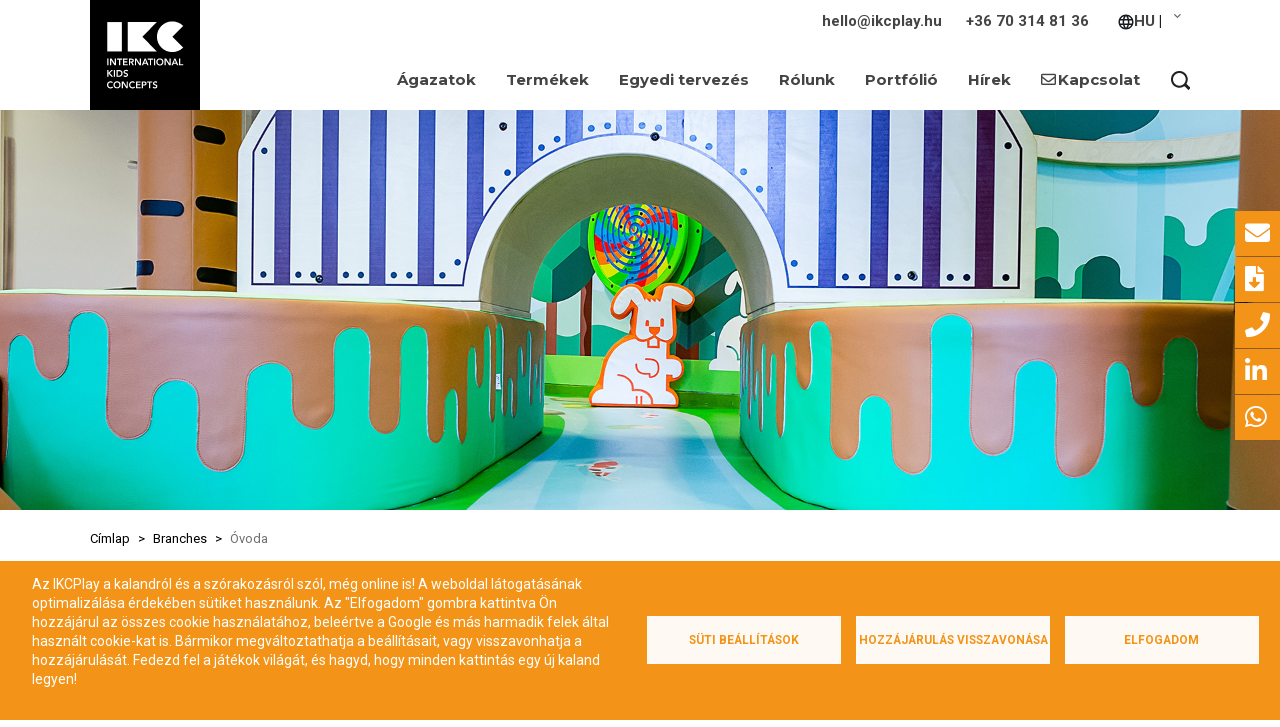

--- FILE ---
content_type: text/html; charset=UTF-8
request_url: https://ikcplay.com/hu-hu/sectors/daycare
body_size: 21713
content:
<!DOCTYPE html>
<html  lang="hu" dir="ltr" prefix="og: https://ogp.me/ns#">
  <head>
    <!-- Google Tag Manager -->
    <script type="7fa9b9f3d15238baefe9fcee-text/javascript">(function(w,d,s,l,i){w[l]=w[l]||[];w[l].push({'gtm.start':

          new Date().getTime(),event:'gtm.js'});var f=d.getElementsByTagName(s)[0],

        j=d.createElement(s),dl=l!='dataLayer'?'&l='+l:'';j.async=true;j.src=

        'https://www.googletagmanager.com/gtm.js?id='+i+dl;f.parentNode.insertBefore(j,f);

      })(window,document,'script','dataLayer','GTM-MLNVWQW');</script>

    <!-- End Google Tag Manager -->
    <meta charset="utf-8" />
<script type="7fa9b9f3d15238baefe9fcee-text/javascript">var _paq = _paq || [];(function(){var u=(("https:" == document.location.protocol) ? "https://matomo.ramsalt.com/" : "http://matomo.ramsalt.com/");_paq.push(["setSiteId", "38"]);_paq.push(["setTrackerUrl", u+"matomo.php"]);_paq.push(["setDoNotTrack", 1]);if (!window.matomo_search_results_active) {_paq.push(["trackPageView"]);}_paq.push(["setIgnoreClasses", ["no-tracking","colorbox"]]);_paq.push(["enableLinkTracking"]);var d=document,g=d.createElement("script"),s=d.getElementsByTagName("script")[0];g.type="text/javascript";g.defer=true;g.async=true;g.src=u+"matomo.js";s.parentNode.insertBefore(g,s);})();</script>
<meta name="description" content="IKC gyereksarok az óvodákba és játszóházakba! Bővítse játékait IKC termékekkel! ✔Biztonságos✔Higiénikus✔TÜV által bevizsgált Kérjen árajánlatot most!" />
<meta name="keywords" content="interieur winkel, winkelinrichting, inrichting kinderopvang, inrichting openbare ruimte, bioscoop inrichting, museum inrichting, zwembad inrichting, sporthal inrichting" />
<link rel="canonical" href="https://ikcplay.com/hu-hu/sectors/daycare" />
<meta name="Generator" content="Drupal 10 (https://www.drupal.org); Commerce 2" />
<meta name="MobileOptimized" content="width" />
<meta name="HandheldFriendly" content="true" />
<meta name="viewport" content="width=device-width, initial-scale=1.0" />
<link rel="alternate" hreflang="en" href="https://ikcplay.com/en-hu/sectors/daycare" />
<link rel="icon" href="/themes/custom/ikcplay/IKC_favicon_zwart.png" type="image/png" />
<link rel="alternate" hreflang="nl" href="https://ikcplay.com/nl-nl/branches/kinderopvang" />
<link rel="alternate" hreflang="de" href="https://ikcplay.com/de-de/branchen/kinderbetreuung" />
<link rel="alternate" hreflang="fr" href="https://ikcplay.com/fr-fr/secteurs-d-activite/garderie" />
<link rel="alternate" hreflang="es" href="https://ikcplay.com/es-es/sector/guarderias" />
<link rel="alternate" hreflang="it" href="https://ikcplay.com/it-it/settori/servizi-linfanzia" />
<link rel="alternate" hreflang="pl" href="https://ikcplay.com/pl-pl/branches/opieka-nad-dzieckiem" />
<link rel="alternate" hreflang="ru" href="https://ikcplay.com/ru-ru/branches/detskiy-sad" />
<link rel="alternate" hreflang="ja" href="https://ikcplay.com/ja-jp/sectors/daycare" />
<link rel="alternate" hreflang="hu" href="https://ikcplay.com/hu-hu/sectors/daycare" />
<link rel="alternate" hreflang="pt-pt" href="https://ikcplay.com/pt-pt-pt/sectores/creche" />
<link rel="alternate" hreflang="tr" href="https://ikcplay.com/tr-tr/branches/daycare" />
<link rel="alternate" hreflang="el" href="https://ikcplay.com/el-gr/sectors/daycare" />
<script src="/sites/default/files/google_tag/meta/google_tag.script.js?t8ztti" defer type="7fa9b9f3d15238baefe9fcee-text/javascript"></script>
<script type="7fa9b9f3d15238baefe9fcee-text/javascript">window.a2a_config=window.a2a_config||{};a2a_config.callbacks=[];a2a_config.overlays=[];a2a_config.templates={};</script>

    <title>Gyereksarok az óvodákba és a játszóházakba | IKC</title>
    <link rel="stylesheet" media="all" href="/sites/default/files/css/css_Dangs3O3O5ZMHBgafTcUXIwI4JLPviHFXq689En-Ur8.css?delta=0&amp;language=hu&amp;theme=ikcplay&amp;include=[base64]" />
<link rel="stylesheet" media="all" href="https://cdn.jsdelivr.net/npm/entreprise7pro-bootstrap@3.4.8/dist/css/bootstrap.min.css" integrity="sha256-zL9fLm9PT7/fK/vb1O9aIIAdm/+bGtxmUm/M1NPTU7Y=" crossorigin="anonymous" />
<link rel="stylesheet" media="all" href="https://cdn.jsdelivr.net/npm/@unicorn-fail/drupal-bootstrap-styles@0.0.2/dist/3.1.1/7.x-3.x/drupal-bootstrap.min.css" integrity="sha512-nrwoY8z0/iCnnY9J1g189dfuRMCdI5JBwgvzKvwXC4dZ+145UNBUs+VdeG/TUuYRqlQbMlL4l8U3yT7pVss9Rg==" crossorigin="anonymous" />
<link rel="stylesheet" media="all" href="https://cdn.jsdelivr.net/npm/@unicorn-fail/drupal-bootstrap-styles@0.0.2/dist/3.1.1/8.x-3.x/drupal-bootstrap.min.css" integrity="sha512-jM5OBHt8tKkl65deNLp2dhFMAwoqHBIbzSW0WiRRwJfHzGoxAFuCowGd9hYi1vU8ce5xpa5IGmZBJujm/7rVtw==" crossorigin="anonymous" />
<link rel="stylesheet" media="all" href="https://cdn.jsdelivr.net/npm/@unicorn-fail/drupal-bootstrap-styles@0.0.2/dist/3.2.0/7.x-3.x/drupal-bootstrap.min.css" integrity="sha512-U2uRfTiJxR2skZ8hIFUv5y6dOBd9s8xW+YtYScDkVzHEen0kU0G9mH8F2W27r6kWdHc0EKYGY3JTT3C4pEN+/g==" crossorigin="anonymous" />
<link rel="stylesheet" media="all" href="https://cdn.jsdelivr.net/npm/@unicorn-fail/drupal-bootstrap-styles@0.0.2/dist/3.2.0/8.x-3.x/drupal-bootstrap.min.css" integrity="sha512-JXQ3Lp7Oc2/VyHbK4DKvRSwk2MVBTb6tV5Zv/3d7UIJKlNEGT1yws9vwOVUkpsTY0o8zcbCLPpCBG2NrZMBJyQ==" crossorigin="anonymous" />
<link rel="stylesheet" media="all" href="https://cdn.jsdelivr.net/npm/@unicorn-fail/drupal-bootstrap-styles@0.0.2/dist/3.3.1/7.x-3.x/drupal-bootstrap.min.css" integrity="sha512-ZbcpXUXjMO/AFuX8V7yWatyCWP4A4HMfXirwInFWwcxibyAu7jHhwgEA1jO4Xt/UACKU29cG5MxhF/i8SpfiWA==" crossorigin="anonymous" />
<link rel="stylesheet" media="all" href="https://cdn.jsdelivr.net/npm/@unicorn-fail/drupal-bootstrap-styles@0.0.2/dist/3.3.1/8.x-3.x/drupal-bootstrap.min.css" integrity="sha512-kTMXGtKrWAdF2+qSCfCTa16wLEVDAAopNlklx4qPXPMamBQOFGHXz0HDwz1bGhstsi17f2SYVNaYVRHWYeg3RQ==" crossorigin="anonymous" />
<link rel="stylesheet" media="all" href="https://cdn.jsdelivr.net/npm/@unicorn-fail/drupal-bootstrap-styles@0.0.2/dist/3.4.0/8.x-3.x/drupal-bootstrap.min.css" integrity="sha512-tGFFYdzcicBwsd5EPO92iUIytu9UkQR3tLMbORL9sfi/WswiHkA1O3ri9yHW+5dXk18Rd+pluMeDBrPKSwNCvw==" crossorigin="anonymous" />
<link rel="stylesheet" media="all" href="//fonts.googleapis.com/css2?family=Montserrat:wght@400;700&amp;family=Roboto:ital,wght@0,400;0,700;1,100&amp;display=swap" />
<link rel="stylesheet" media="all" href="/sites/default/files/css/css_IIJMO5-gVN7LVyJh_7sxqVXat6FPZXBfVg8c4K5PuFU.css?delta=10&amp;language=hu&amp;theme=ikcplay&amp;include=[base64]" />

    <script type="application/json" data-drupal-selector="drupal-settings-json">{"path":{"baseUrl":"\/","pathPrefix":"hu-hu\/","currentPath":"taxonomy\/term\/77","currentPathIsAdmin":false,"isFront":false,"currentLanguage":"hu"},"pluralDelimiter":"\u0003","suppressDeprecationErrors":true,"ajaxPageState":{"libraries":"[base64]","theme":"ikcplay","theme_token":null},"ajaxTrustedUrl":{"form_action_p_pvdeGsVG5zNF_XLGPTvYSKCf43t8qZYSwcfZl2uzM":true,"\/hu-hu\/sectors\/daycare?ajax_form=1":true},"matomo":{"disableCookies":false,"trackMailto":true},"bootstrap":{"forms_has_error_value_toggle":1,"modal_animation":1,"modal_backdrop":"true","modal_focus_input":1,"modal_keyboard":1,"modal_select_text":1,"modal_show":1,"modal_size":"","popover_enabled":1,"popover_animation":1,"popover_auto_close":1,"popover_container":"body","popover_content":"","popover_delay":"0","popover_html":0,"popover_placement":"right","popover_selector":"","popover_title":"","popover_trigger":"click","tooltip_enabled":1,"tooltip_animation":1,"tooltip_container":"body","tooltip_delay":"0","tooltip_html":0,"tooltip_placement":"auto left","tooltip_selector":"","tooltip_trigger":"hover"},"ajax":{"edit-location":{"callback":[{},"updateLanguageOptions"],"wrapper":"language-wrapper","event":"change","url":"\/hu-hu\/sectors\/daycare?ajax_form=1","httpMethod":"POST","dialogType":"ajax","submit":{"_triggering_element_name":"location"}},"edit-captcha-response--2":{"callback":"recaptcha_v3_ajax_callback","event":"change","url":"\/hu-hu\/sectors\/daycare?ajax_form=1","httpMethod":"POST","dialogType":"ajax","submit":{"_triggering_element_name":"captcha_response"}},"edit-captcha-response":{"callback":"recaptcha_v3_ajax_callback","event":"change","url":"\/hu-hu\/sectors\/daycare?ajax_form=1","httpMethod":"POST","dialogType":"ajax","submit":{"_triggering_element_name":"captcha_response"}}},"cookies":{"cookiesjsr":{"config":{"cookie":{"name":"cookiesjsr","expires":31536000000,"domain":"","sameSite":"Lax","secure":false},"library":{"libBasePath":"https:\/\/cdn.jsdelivr.net\/gh\/jfeltkamp\/cookiesjsr@1\/dist","libPath":"https:\/\/cdn.jsdelivr.net\/gh\/jfeltkamp\/cookiesjsr@1\/dist\/cookiesjsr.min.js","scrollLimit":0},"callback":{"method":"post","url":"\/hu-hu\/cookies\/consent\/callback.json","headers":[]},"interface":{"openSettingsHash":"#editCookieSettings","showDenyAll":true,"denyAllOnLayerClose":false,"settingsAsLink":false,"availableLangs":["nl","de","en","fr","es","it","pl","ru","ja","hu","pt-pt","tr","el"],"defaultLang":"en","groupConsent":true,"cookieDocs":false}},"services":{"functional":{"id":"functional","services":[{"key":"functional","type":"functional","name":"Required functional","info":{"value":"\u003Ctable\u003E\r\n\t\u003Cthead\u003E\r\n\t\t\u003Ctr\u003E\r\n\t\t\t\u003Cth width=\u002215%\u0022\u003ECookie name\u003C\/th\u003E\r\n\t\t\t\u003Cth width=\u002215%\u0022\u003EDefault expiration time\u003C\/th\u003E\r\n\t\t\t\u003Cth\u003EDescription\u003C\/th\u003E\r\n\t\t\u003C\/tr\u003E\r\n\t\u003C\/thead\u003E\r\n\t\u003Ctbody\u003E\r\n\t\t\u003Ctr\u003E\r\n\t\t\t\u003Ctd\u003E\u003Ccode dir=\u0022ltr\u0022 translate=\u0022no\u0022\u003ESSESS\u0026lt;ID\u0026gt;\u003C\/code\u003E\u003C\/td\u003E\r\n\t\t\t\u003Ctd\u003E1 month\u003C\/td\u003E\r\n\t\t\t\u003Ctd\u003EIf you are logged in to this website, a session cookie is required to identify and connect your browser to your user account in the server backend of this website.\u003C\/td\u003E\r\n\t\t\u003C\/tr\u003E\r\n\t\t\u003Ctr\u003E\r\n\t\t\t\u003Ctd\u003E\u003Ccode dir=\u0022ltr\u0022 translate=\u0022no\u0022\u003Ecookiesjsr\u003C\/code\u003E\u003C\/td\u003E\r\n\t\t\t\u003Ctd\u003E1 year\u003C\/td\u003E\r\n\t\t\t\u003Ctd\u003EWhen you visited this website for the first time, you were asked for your permission to use several services (including those from third parties) that require data to be saved in your browser (cookies, local storage). Your decisions about each service (allow, deny) are stored in this cookie and are reused each time you visit this website.\u003C\/td\u003E\r\n\t\t\u003C\/tr\u003E\r\n\t\u003C\/tbody\u003E\r\n\u003C\/table\u003E\r\n","format":"full_html"},"uri":"","needConsent":false}],"weight":1},"performance":{"id":"performance","services":[{"key":"gtag","type":"performance","name":"Google Tag Manager","info":{"value":"","format":"full_html"},"uri":"https:\/\/tagmanager.google.com\/","needConsent":true}],"weight":30}},"translation":{"_core":{"default_config_hash":"PpB_t3-mnEd5Lckhxc9rfquSMa0CndPslGvJZlcg61E"},"langcode":"nl","bannerText":"Az IKCPlay a kalandr\u00f3l \u00e9s a sz\u00f3rakoz\u00e1sr\u00f3l sz\u00f3l, m\u00e9g online is! A weboldal l\u00e1togat\u00e1s\u00e1nak optimaliz\u00e1l\u00e1sa \u00e9rdek\u00e9ben s\u00fctiket haszn\u00e1lunk. Az \u0022Elfogadom\u0022 gombra kattintva \u00d6n hozz\u00e1j\u00e1rul az \u00f6sszes cookie haszn\u00e1lat\u00e1hoz, bele\u00e9rtve a Google \u00e9s m\u00e1s harmadik felek \u00e1ltal haszn\u00e1lt cookie-kat is. B\u00e1rmikor megv\u00e1ltoztathatja a be\u00e1ll\u00edt\u00e1sait, vagy visszavonhatja a hozz\u00e1j\u00e1rul\u00e1s\u00e1t. Fedezd fel a j\u00e1t\u00e9kok vil\u00e1g\u00e1t, \u00e9s hagyd, hogy minden kattint\u00e1s egy \u00faj kaland legyen!","privacyPolicy":"Adatv\u00e9delmi ir\u00e1nyelvek","privacyUri":"","imprint":"Imprint","imprintUri":"","cookieDocs":"Cookie documentatie","cookieDocsUri":"\/cookies\/documentation","officialWebsite":"Offici\u00eble website","denyAll":"Hozz\u00e1j\u00e1rul\u00e1s visszavon\u00e1sa","alwaysActive":"Mindig akt\u00edv","settings":"S\u00fcti be\u00e1ll\u00edt\u00e1sok","acceptAll":"Elfogadom","requiredCookies":"Vereiste cookies","cookieSettings":"S\u00fcti be\u00e1ll\u00edt\u00e1sok","close":"Bez\u00e1r","readMore":"Tov\u00e1bb","allowed":"Enged\u00e9lyezve","denied":"Afgewezen","settingsAllServices":"Be\u00e1ll\u00edt\u00e1sok minden szolg\u00e1ltat\u00e1shoz","saveSettings":"Ment\u00e9s","default_langcode":"en","disclaimerText":"All cookie information is subject to change by the service providers. We update this information regularly.","disclaimerTextPosition":"above","processorDetailsLabel":"Processor Company Details","processorLabel":"C\u00e9g","processorWebsiteUrlLabel":"Bedrijfswebsite","processorPrivacyPolicyUrlLabel":"Company Privacy Policy","processorCookiePolicyUrlLabel":"Company Cookie Policy","processorContactLabel":"Data Protection Contact Details","placeholderAcceptAllText":"Alle cookies accepteren","functional":{"title":"Funkcion\u00e1lis \u00e9s alapvet\u0151","details":"A weboldal megfelel\u0151 m\u0171k\u00f6d\u00e9s\u00e9hez funkcion\u00e1lis \u00e9s alapvet\u0151 s\u00fctikre van sz\u00fcks\u00e9g. Ezek a s\u00fctik p\u00e9ld\u00e1ul a bejelentkez\u00e9shez \u00e9s a regisztr\u00e1ci\u00f3hoz, a weboldal megfelel\u0151 elrendez\u00e9s\u00e9hez \u00e9s a megfelel\u0151 biztons\u00e1g biztos\u00edt\u00e1s\u00e1hoz sz\u00fcks\u00e9gesek. Jogilag ezek olyan s\u00fctik, amelyeket kiz\u00e1r\u00f3lag a kommunik\u00e1ci\u00f3 megk\u00f6nny\u00edt\u00e9se c\u00e9lj\u00e1b\u00f3l haszn\u00e1lnak, vagy amelyek szigor\u00faan sz\u00fcks\u00e9gesek egy k\u00e9rt szolg\u00e1ltat\u00e1s ny\u00fajt\u00e1s\u00e1hoz. Ezekhez a cookie-khoz nem k\u00e9r\u00fcnk hozz\u00e1j\u00e1rul\u00e1st. A Cookie-nyilatkozatunkban megtudhatja, hogyan tilthatja le ezeket a cookie-kat egy\u00e9bk\u00e9nt is."},"performance":{"title":"Teljes\u00edtm\u00e9ny s\u00fctik","details":"A cookie-kat arra haszn\u00e1ljuk, hogy felt\u00e9rk\u00e9pezz\u00fck az \u00d6n b\u00f6ng\u00e9sz\u00e9si szok\u00e1sait az oldalainkon, \u00e9s ezen inform\u00e1ci\u00f3k alapj\u00e1n jav\u00edtsuk weboldalainkat."}}},"cookiesTexts":{"_core":{"default_config_hash":"PpB_t3-mnEd5Lckhxc9rfquSMa0CndPslGvJZlcg61E"},"langcode":"nl","bannerText":"Az IKCPlay a kalandr\u00f3l \u00e9s a sz\u00f3rakoz\u00e1sr\u00f3l sz\u00f3l, m\u00e9g online is! A weboldal l\u00e1togat\u00e1s\u00e1nak optimaliz\u00e1l\u00e1sa \u00e9rdek\u00e9ben s\u00fctiket haszn\u00e1lunk. Az \u0022Elfogadom\u0022 gombra kattintva \u00d6n hozz\u00e1j\u00e1rul az \u00f6sszes cookie haszn\u00e1lat\u00e1hoz, bele\u00e9rtve a Google \u00e9s m\u00e1s harmadik felek \u00e1ltal haszn\u00e1lt cookie-kat is. B\u00e1rmikor megv\u00e1ltoztathatja a be\u00e1ll\u00edt\u00e1sait, vagy visszavonhatja a hozz\u00e1j\u00e1rul\u00e1s\u00e1t. Fedezd fel a j\u00e1t\u00e9kok vil\u00e1g\u00e1t, \u00e9s hagyd, hogy minden kattint\u00e1s egy \u00faj kaland legyen!","privacyPolicy":"Adatv\u00e9delmi ir\u00e1nyelvek","privacyUri":"","imprint":"Imprint","imprintUri":"","cookieDocs":"Cookie documentatie","cookieDocsUri":"\/cookies\/documentation","officialWebsite":"Offici\u00eble website","denyAll":"Hozz\u00e1j\u00e1rul\u00e1s visszavon\u00e1sa","alwaysActive":"Mindig akt\u00edv","settings":"S\u00fcti be\u00e1ll\u00edt\u00e1sok","acceptAll":"Elfogadom","requiredCookies":"Vereiste cookies","cookieSettings":"S\u00fcti be\u00e1ll\u00edt\u00e1sok","close":"Bez\u00e1r","readMore":"Tov\u00e1bb","allowed":"Enged\u00e9lyezve","denied":"Afgewezen","settingsAllServices":"Be\u00e1ll\u00edt\u00e1sok minden szolg\u00e1ltat\u00e1shoz","saveSettings":"Ment\u00e9s","default_langcode":"en","disclaimerText":"All cookie information is subject to change by the service providers. We update this information regularly.","disclaimerTextPosition":"above","processorDetailsLabel":"Processor Company Details","processorLabel":"C\u00e9g","processorWebsiteUrlLabel":"Bedrijfswebsite","processorPrivacyPolicyUrlLabel":"Company Privacy Policy","processorCookiePolicyUrlLabel":"Company Cookie Policy","processorContactLabel":"Data Protection Contact Details","placeholderAcceptAllText":"Alle cookies accepteren"},"services":{"functional":{"uuid":"2e4aec6b-a4e4-43ce-9603-8b0998eec36e","langcode":"nl","status":true,"dependencies":[],"_core":{"default_config_hash":"N-O3629vb-jExOxfM0FYcfPzEu6QVzgWHMm06jMERLg"},"id":"functional","label":"Required functional","group":"functional","info":{"value":"\u003Ctable\u003E\r\n\t\u003Cthead\u003E\r\n\t\t\u003Ctr\u003E\r\n\t\t\t\u003Cth width=\u002215%\u0022\u003ECookie name\u003C\/th\u003E\r\n\t\t\t\u003Cth width=\u002215%\u0022\u003EDefault expiration time\u003C\/th\u003E\r\n\t\t\t\u003Cth\u003EDescription\u003C\/th\u003E\r\n\t\t\u003C\/tr\u003E\r\n\t\u003C\/thead\u003E\r\n\t\u003Ctbody\u003E\r\n\t\t\u003Ctr\u003E\r\n\t\t\t\u003Ctd\u003E\u003Ccode dir=\u0022ltr\u0022 translate=\u0022no\u0022\u003ESSESS\u0026lt;ID\u0026gt;\u003C\/code\u003E\u003C\/td\u003E\r\n\t\t\t\u003Ctd\u003E1 month\u003C\/td\u003E\r\n\t\t\t\u003Ctd\u003EIf you are logged in to this website, a session cookie is required to identify and connect your browser to your user account in the server backend of this website.\u003C\/td\u003E\r\n\t\t\u003C\/tr\u003E\r\n\t\t\u003Ctr\u003E\r\n\t\t\t\u003Ctd\u003E\u003Ccode dir=\u0022ltr\u0022 translate=\u0022no\u0022\u003Ecookiesjsr\u003C\/code\u003E\u003C\/td\u003E\r\n\t\t\t\u003Ctd\u003E1 year\u003C\/td\u003E\r\n\t\t\t\u003Ctd\u003EWhen you visited this website for the first time, you were asked for your permission to use several services (including those from third parties) that require data to be saved in your browser (cookies, local storage). Your decisions about each service (allow, deny) are stored in this cookie and are reused each time you visit this website.\u003C\/td\u003E\r\n\t\t\u003C\/tr\u003E\r\n\t\u003C\/tbody\u003E\r\n\u003C\/table\u003E\r\n","format":"full_html"},"consentRequired":false,"purpose":"Essential functional cookies to provide general functionality","processor":"","processorContact":"","processorUrl":"","processorPrivacyPolicyUrl":"","processorCookiePolicyUrl":"","placeholderMainText":"This content is blocked because required functional cookies have not been accepted.","placeholderAcceptText":"Only accept required functional cookies"},"gtag":{"uuid":"641ea57c-70e3-4fe0-b1f4-4e23288ac788","langcode":"nl","status":true,"dependencies":{"enforced":{"module":["cookies_gtag"]}},"_core":{"default_config_hash":"lHZB6nbi9jwgzbywo19UKvtGNvMKA3nMWl6fE-rkZ3k"},"id":"gtag","label":"Google Tag Manager","group":"performance","info":{"value":"","format":"full_html"},"consentRequired":true,"purpose":"","processor":"","processorContact":"","processorUrl":"https:\/\/tagmanager.google.com\/","processorPrivacyPolicyUrl":"https:\/\/policies.google.com\/privacy","processorCookiePolicyUrl":"","placeholderMainText":"This content is blocked because Google Tag Manager cookies have not been accepted.","placeholderAcceptText":"Only accept Google Tag Manager cookies"}},"groups":{"functional":{"uuid":"710a41de-a49c-4f56-8010-ed67278344d5","langcode":"nl","status":true,"dependencies":[],"_core":{"default_config_hash":"aHm4Q63Ge97tcktTa_qmUqJMir45iyGY2lEvvqPW68g"},"id":"functional","label":"Funkcion\u00e1lis \u00e9s alapvet\u0151","weight":1,"title":"Funkcion\u00e1lis \u00e9s alapvet\u0151","details":"A weboldal megfelel\u0151 m\u0171k\u00f6d\u00e9s\u00e9hez funkcion\u00e1lis \u00e9s alapvet\u0151 s\u00fctikre van sz\u00fcks\u00e9g. Ezek a s\u00fctik p\u00e9ld\u00e1ul a bejelentkez\u00e9shez \u00e9s a regisztr\u00e1ci\u00f3hoz, a weboldal megfelel\u0151 elrendez\u00e9s\u00e9hez \u00e9s a megfelel\u0151 biztons\u00e1g biztos\u00edt\u00e1s\u00e1hoz sz\u00fcks\u00e9gesek. Jogilag ezek olyan s\u00fctik, amelyeket kiz\u00e1r\u00f3lag a kommunik\u00e1ci\u00f3 megk\u00f6nny\u00edt\u00e9se c\u00e9lj\u00e1b\u00f3l haszn\u00e1lnak, vagy amelyek szigor\u00faan sz\u00fcks\u00e9gesek egy k\u00e9rt szolg\u00e1ltat\u00e1s ny\u00fajt\u00e1s\u00e1hoz. Ezekhez a cookie-khoz nem k\u00e9r\u00fcnk hozz\u00e1j\u00e1rul\u00e1st. A Cookie-nyilatkozatunkban megtudhatja, hogyan tilthatja le ezeket a cookie-kat egy\u00e9bk\u00e9nt is."},"marketing":{"uuid":"da536a17-80aa-4ca5-a211-dfff5ecdd9cd","langcode":"nl","status":true,"dependencies":[],"_core":{"default_config_hash":"JkP6try0AxX_f4RpFEletep5NHSlVB1BbGw0snW4MO8"},"id":"marketing","label":"Marketing","weight":20,"title":"Marketing","details":"Customer communication and marketing tools."},"performance":{"uuid":"d0964237-10cf-456b-af4c-10871866b832","langcode":"nl","status":true,"dependencies":[],"_core":{"default_config_hash":"Jv3uIJviBj7D282Qu1ZpEQwuOEb3lCcDvx-XVHeOJpw"},"id":"performance","label":"Teljes\u00edtm\u00e9ny","weight":30,"title":"Teljes\u00edtm\u00e9ny s\u00fctik","details":"A cookie-kat arra haszn\u00e1ljuk, hogy felt\u00e9rk\u00e9pezz\u00fck az \u00d6n b\u00f6ng\u00e9sz\u00e9si szok\u00e1sait az oldalainkon, \u00e9s ezen inform\u00e1ci\u00f3k alapj\u00e1n jav\u00edtsuk weboldalainkat."},"social":{"uuid":"9082d157-df3b-479a-82fe-cc9c8250dfad","langcode":"nl","status":true,"dependencies":[],"_core":{"default_config_hash":"w9uS0Ktbh58ffWxW1ue_MKgB_he6iZPMx2Pc6tN4K4o"},"id":"social","label":"Social Plugins","weight":20,"title":"Social Plugins","details":"Social media widgets provide additional content originally published on third party platforms."},"tracking":{"uuid":"3a69b619-c843-4579-9a57-a38c1510890a","langcode":"nl","status":true,"dependencies":[],"_core":{"default_config_hash":"_gYDe3qoEc6L5uYR6zhu5V-3ARLlyis9gl1diq7Tnf4"},"id":"tracking","label":"Volgen","weight":10,"title":"Tracking cookies","details":"Marketing cookies come from external advertising companies (\u0022third-party cookies\u0022) and are used to collect information about the websites visited by the user. The purpose of this is to create and display target group-oriented content and advertising for the user."},"video":{"uuid":"cb488781-b851-471d-8106-a9e0921435ef","langcode":"nl","status":true,"dependencies":[],"_core":{"default_config_hash":"w1WnCmP2Xfgx24xbx5u9T27XLF_ZFw5R0MlO-eDDPpQ"},"id":"video","label":"Vide\u00f3k","weight":40,"title":"Vide\u00f3","details":"Video sharing-services helpen om verrijkte media aan de site toe te voegen en de zichtbaarheid ervan te vergroten."}}},"webform":{"intlTelInput":{"utilsScript":"\/libraries\/jquery.intl-tel-input\/build\/js\/utils.js"}},"field_group":{"html_element":{"mode":"default","context":"view","settings":{"classes":"content-icon","id":"","element":"div","show_label":false,"label_element":"h3","attributes":"","effect":"none","speed":"fast"}}},"blazy":{"loadInvisible":false,"offset":100,"saveViewportOffsetDelay":50,"validateDelay":25,"loader":true,"unblazy":false,"visibleClass":false},"blazyIo":{"disconnect":false,"rootMargin":"0px","threshold":[0,0.25,0.5,0.75,1]},"readmoreBtn_check":[],"number_of_chars":[],"type":"paragraph","currentCountryCode":"hu","user":{"uid":0,"permissionsHash":"92f4894468de27942efc90c3ef8ec7b8488e4eaaa14c0111754cc6b2207fa56c"}}</script>
<script src="/sites/default/files/js/js_-S6YCSO0XJhkI8at3DS9zBdTbuQEZF6jcekDa2xIiCA.js?scope=header&amp;delta=0&amp;language=hu&amp;theme=ikcplay&amp;include=[base64]" type="7fa9b9f3d15238baefe9fcee-text/javascript"></script>
<script src="/modules/contrib/cookies/js/cookiesjsr.conf.js?v=10.5.1" defer type="7fa9b9f3d15238baefe9fcee-text/javascript"></script>

      <script id="mcjs" type="7fa9b9f3d15238baefe9fcee-text/javascript">!function(c,h,i,m,p){m=c.createElement(h),p=c.getElementsByTagName(h)[0],m.async=1,m.src=i,p.parentNode.insertBefore(m,p)}(document,"script","https://chimpstatic.com/mcjs-connected/js/users/bb735e95871780cb6e0027e29/394ca54808fd5010cc0117245.js");</script>
            <meta name="p:domain_verify" content="559801925df6d8dd811add08474370f2"/>
  </head>
  <body class="path-taxonomy has-glyphicons lang-hu">
      <a href="#main-content" class="visually-hidden focusable skip-link">
      Ugrás a tartalomra
    </a>
    <noscript><iframe src="https://www.googletagmanager.com/ns.html?id=GTM-5KMQR977" height="0" width="0" style="display:none;visibility:hidden"></iframe></noscript>
      <div class="dialog-off-canvas-main-canvas" data-off-canvas-main-canvas>
    
      <div class="page-top container">
        <div class="region region-top">
          <a class="logo navbar-btn pull-left" href="/hu-hu" title="Címlap" rel="home">
      <img src="/themes/custom/ikcplay/IKC_logo_zwart.svg" alt="Címlap" width="110" height="110" />
    </a>
      <section id="block-topctabuttons" class="top-cta block block-block-content block-block-contentbf82082a-0f6f-4772-afba-161e4c096f5d clearfix" data-block-plugin-id="block_content:bf82082a-0f6f-4772-afba-161e4c096f5d">
  
    

      
            <div class="field field--name-body field--type-text-with-summary field--label-hidden field--item"><ul>
	<li><a href="/cdn-cgi/l/email-protection#8eaee6ebe2e2e1cee7e5edfee2eff7a0e6fbae"><span class="__cf_email__" data-cfemail="a7cfc2cbcbc8e7ceccc4d7cbc6de89cfd2">[email&#160;protected]</span>&nbsp;</a></li>
	<li><a href="tel:+36 70 314 81 36">+36 70 314 81 36</a></li>
</ul>
</div>
      
  </section>

<section class="language-switcher-language-country-url block block-language block-language-blocklanguage-interface clearfix" id="block-taalkeuze" role="navigation" data-block-plugin-id="language_block:language_interface">
  
      <h2 class="block-title">NL</h2>
    

      <ul class="links"><li hreflang="en" data-drupal-link-system-path="taxonomy/term/77" class="en"><a href="/en-hu/sectors/daycare" class="language-link" hreflang="en" data-drupal-link-system-path="taxonomy/term/77">angol</a></li></ul>
  </section>

<section id="block-ikcplay-ikcplaycurrentcountryblock" data-block-plugin-id="ikc_current_country_block" class="block block-ikcplay-language-switch block-ikc-current-country-block clearfix">
  
    

      <div class="current-location"><a data-toggle="modal" data-target="#locationModal">hu</a> | </div>
  </section>


  </div>

    </div>
  
          <header class="navbar navbar-default" id="navbar" role="banner">
      <div class="container">
                                  </div>
        
                  <div class="container">
                <div class="navbar-header">
            <div class="region region-navigation">
    <section id="block-hoofdnavigatie" data-block-plugin-id="we_megamenu_block:main" class="block block-we-megamenu block-we-megamenu-blockmain clearfix">
  
    

      <div class="region-we-mega-menu">
	<a class="navbar-toggle collapsed">
	    <span class="icon-bar"></span>
	    <span class="icon-bar"></span>
	    <span class="icon-bar"></span>
	</a>
	<nav  class="main navbar navbar-default navbar-we-mega-menu mobile-collapse hover-action" data-menu-name="main" data-block-theme="ikcplay" data-style="Default" data-animation="None" data-delay="" data-duration="" data-autoarrow="" data-alwayshowsubmenu="" data-action="hover" data-mobile-collapse="0">
	  <div class="container-fluid">
	    <ul  class="we-mega-menu-ul nav nav-tabs">
  <li  class="we-mega-menu-li dropdown-menu" data-level="0" data-element-type="we-mega-menu-li" description="" data-id="607a692f-49ac-4cba-a240-b3926924a546" data-submenu="1" data-hide-sub-when-collapse="" data-group="0" data-class="" data-icon="" data-caption="" data-alignsub="" data-target="">
      <a class="we-mega-menu-li" title="" href="/hu-hu/sectors" target="">
      Ágazatok    </a>
    <div  class="we-mega-menu-submenu" data-element-type="we-mega-menu-submenu" data-submenu-width="250" data-class="" style="width: 250px">
  <div class="we-mega-menu-submenu-inner">
    <div  class="we-mega-menu-row" data-element-type="we-mega-menu-row" data-custom-row="1">
  <div  class="we-mega-menu-col span12" data-element-type="we-mega-menu-col" data-width="12" data-block="dropdownmarkten" data-blocktitle="0" data-hidewhencollapse="" data-class="">
    <div class="type-of-block"><div class="block-inner"><section id="block-dropdownmarkten" data-block-plugin-id="block_content:dd78932f-6496-4aac-934d-55e8212d5a83" class="block block-block-content block-block-contentdd78932f-6496-4aac-934d-55e8212d5a83 clearfix">
  
    

      
            <div class="field field--name-body field--type-text-with-summary field--label-hidden field--item"><h2>Világszerte találhat IKC járéksarkokat</h2>

<ul>
	<li><a href="/hu-hu/sectors/retail">Kiskereskedelem</a></li>
	<li><a href="/hu-hu/sectors/hospitality">Vendéglátás</a></li>
	<li><a href="/hu-hu/sectors/public-areas">Közösségi terek</a></li>
	<li><a href="/hu-hu/sectors/healthcare">Egészségügy</a></li>
	<li><a href="/hu-hu/sectors/leisure">Szabadidős létesítmények</a></li>
	<li><a href="/hu-hu/sectors/daycare">Gyermekgondozás</a></li>
	<li><a href="/hu-hu/sectors/interior-designers">Belsőépíteszet</a></li>
</ul>
</div>
      
  </section>

</div></div>

</div>

</div>
<div  class="we-mega-menu-row" data-element-type="we-mega-menu-row" data-custom-row="1">
  <div  class="we-mega-menu-col" data-element-type="we-mega-menu-col">
  <ul class="nav nav-tabs subul">
  
</ul>
</div>

</div>
<div  class="we-mega-menu-row" data-element-type="we-mega-menu-row" data-custom-row="1">
  <div  class="we-mega-menu-col" data-element-type="we-mega-menu-col">
  <ul class="nav nav-tabs subul">
  
</ul>
</div>

</div>
<div  class="we-mega-menu-row" data-element-type="we-mega-menu-row" data-custom-row="1">
  <div  class="we-mega-menu-col" data-element-type="we-mega-menu-col">
  <ul class="nav nav-tabs subul">
  
</ul>
</div>

</div>
<div  class="we-mega-menu-row" data-element-type="we-mega-menu-row" data-custom-row="1">
  <div  class="we-mega-menu-col" data-element-type="we-mega-menu-col">
  <ul class="nav nav-tabs subul">
  
</ul>
</div>

</div>

  </div>
</div>
</li><li  class="we-mega-menu-li products-dropdown center dropdown-menu" data-level="0" data-element-type="we-mega-menu-li" description="" data-id="b3703f79-2623-4bbc-87c3-558717e9eee7" data-submenu="1" data-hide-sub-when-collapse="" data-group="0" data-class="products-dropdown" data-icon="" data-caption="" data-alignsub="center" data-target="">
      <a class="we-mega-menu-li" title="" href="/hu-hu/products" target="">
      Termékek    </a>
    <div  class="we-mega-menu-submenu" data-element-type="we-mega-menu-submenu" data-submenu-width="" data-class="" style="width: px">
  <div class="we-mega-menu-submenu-inner">
    <div  class="we-mega-menu-row" data-element-type="we-mega-menu-row" data-custom-row="1">
  <div  class="we-mega-menu-col span3" data-element-type="we-mega-menu-col" data-width="3" data-block="productreadytoplay" data-blocktitle="0" data-hidewhencollapse="" data-class="">
    <div class="type-of-block"><div class="block-inner"><section id="block-productreadytoplay" data-block-plugin-id="block_content:226ffed3-87ac-4ac4-870b-cf1483302c7a" class="block block-block-content block-block-content226ffed3-87ac-4ac4-870b-cf1483302c7a clearfix">
  
    

      
            <div class="field field--name-body field--type-text-with-summary field--label-hidden field--item"><h2>Használatra kész termékek</h2><ul><li><a href="/hu-hu/products/all-wall-games">Fali játékok</a></li><li><a href="/hu-hu/products/all-interactive-play-systems">Interaktív játékrendszerek</a></li><li><a href="https://www.ikcplay.com/hu-hu/interactive-wall">Interaktív falijátékok</a></li><li><a href="/hu-hu/products/all-play-corners">Játszósarkok S-XL méretig</a></li><li><a href="https://www.ikcplay.com/hu-hu/products/playikc">Play@ikc</a></li></ul></div>
      
  </section>

</div></div>

</div>
<div  class="we-mega-menu-col span3" data-element-type="we-mega-menu-col" data-width="3" data-block="productelements" data-blocktitle="0" data-hidewhencollapse="" data-class="">
    <div class="type-of-block"><div class="block-inner"><section id="block-productelements" data-block-plugin-id="block_content:92ccb5a5-2286-4b77-a808-1591fb35b1aa" class="block block-block-content block-block-content92ccb5a5-2286-4b77-a808-1591fb35b1aa clearfix">
  
    

      
            <div class="field field--name-body field--type-text-with-summary field--label-hidden field--item"><h2>IKC elemek</h2>

<ul>
	<li><a href="/hu-hu/products/all-play-systems">Játékrendszerek</a></li>
	<li><a href="/hu-hu/products/all-child-fences">Térelválasztók</a></li>
	<li><a href="/hu-hu/products/all-playhouses">Játszóházak&nbsp;</a></li>
	<li><a href="/hu-hu/products/all-software">Szoftverek</a></li>
	<li><a href="/hu-hu/products/all-play-floors-and-walls">IKC játszószőnyegek</a></li>
	<li><a href="/hu-hu/play-walls">Fali dekorációnk</a></li>
	<li><a href="/hu-hu/play-flooring">Játszószőnyegek</a></li>
</ul>
</div>
      
  </section>

</div></div>

</div>
<div  class="we-mega-menu-col span3" data-element-type="we-mega-menu-col" data-width="3" data-block="productfurniture" data-blocktitle="0" data-hidewhencollapse="" data-class="">
    <div class="type-of-block"><div class="block-inner"><section id="block-productfurniture" data-block-plugin-id="block_content:4f4eaac1-b631-4380-9015-e7931d4c85b7" class="block block-block-content block-block-content4f4eaac1-b631-4380-9015-e7931d4c85b7 clearfix">
  
    

      
            <div class="field field--name-body field--type-text-with-summary field--label-hidden field--item"><h2><font color="#000120">IKC bútorok</font></h2>

<ul>
	<li><a href="/hu-hu/products/all-kids-furniture"><font color="#000120">Gyerekbútorok</font></a></li>
	<li><a href="/hu-hu/products/all-soft-play">Puffok, ülőkék</a></li>
</ul>
</div>
      
  </section>

</div></div>

</div>
<div  class="we-mega-menu-col span3" data-element-type="we-mega-menu-col" data-width="3" data-block="productcollections" data-blocktitle="0" data-hidewhencollapse="" data-class="">
    <div class="type-of-block"><div class="block-inner"><section id="block-productcollections" data-block-plugin-id="block_content:3f5b1e62-ffdd-42e1-b134-e33cac2a71fb" class="block block-block-content block-block-content3f5b1e62-ffdd-42e1-b134-e33cac2a71fb clearfix">
  
    

      
            <div class="field field--name-body field--type-text-with-summary field--label-hidden field--item"><h2>IKC kollekciók</h2>

<ul>
	<li><a href="/hu-hu/products/ikc-arctic-collection">IKC Sarkvidék kollekció</a></li>
	<li><a href="/hu-hu/products/ikc-monster-collection">IKC Szörnyecskék kollekció</a></li>
	<li><a href="/hu-hu/products/ikc-classic-collection">IKC Klasszikus kollekció</a></li>
	<li><a href="/hu-hu/products/ikc-buxus-collection">IKC Buxus kollekció</a></li>
</ul>
</div>
      
  </section>

</div></div>

</div>

</div>
<div  class="we-mega-menu-row" data-element-type="we-mega-menu-row" data-custom-row="1">
  <div  class="we-mega-menu-col" data-element-type="we-mega-menu-col">
  <ul class="nav nav-tabs subul">
  
</ul>
</div>

</div>
<div  class="we-mega-menu-row" data-element-type="we-mega-menu-row" data-custom-row="1">
  <div  class="we-mega-menu-col" data-element-type="we-mega-menu-col">
  <ul class="nav nav-tabs subul">
  
</ul>
</div>

</div>
<div  class="we-mega-menu-row" data-element-type="we-mega-menu-row" data-custom-row="1">
  <div  class="we-mega-menu-col" data-element-type="we-mega-menu-col">
  <ul class="nav nav-tabs subul">
  
</ul>
</div>

</div>
<div  class="we-mega-menu-row" data-element-type="we-mega-menu-row" data-custom-row="1">
  <div  class="we-mega-menu-col" data-element-type="we-mega-menu-col">
  <ul class="nav nav-tabs subul">
  
</ul>
</div>

</div>

  </div>
</div>
</li><li  class="we-mega-menu-li" data-level="0" data-element-type="we-mega-menu-li" description="" data-id="2cf8a25f-a26c-4bcc-9b07-e87640147c25" data-submenu="0" data-hide-sub-when-collapse="" data-group="0" data-class="" data-icon="" data-caption="" data-alignsub="" data-target="">
      <a class="we-mega-menu-li" title="" href="/hu-hu/products/ikc-custom-made" target="">
      Egyedi tervezés    </a>
    
</li><li  class="we-mega-menu-li dropdown-menu" data-level="0" data-element-type="we-mega-menu-li" description="" data-id="653ab7e7-21ba-426b-a8a3-f7b3fdfeb99a" data-submenu="1" data-hide-sub-when-collapse="" data-group="0" data-class="" data-icon="" data-caption="" data-alignsub="" data-target="">
      <a class="we-mega-menu-li" title="" href="/hu-hu/about-ikc" target="">
      Rólunk    </a>
    <div  class="we-mega-menu-submenu" data-element-type="we-mega-menu-submenu" data-submenu-width="250" data-class="" style="width: 250px">
  <div class="we-mega-menu-submenu-inner">
    <div  class="we-mega-menu-row" data-element-type="we-mega-menu-row" data-custom-row="1">
  <div  class="we-mega-menu-col span12" data-element-type="we-mega-menu-col" data-width="12" data-block="aboutikc" data-blocktitle="0" data-hidewhencollapse="" data-class="">
    <div class="type-of-block"><div class="block-inner"><section id="block-aboutikc" data-block-plugin-id="block_content:6e980e41-01ff-4f7e-b6c5-8eecf5e06482" class="block block-block-content block-block-content6e980e41-01ff-4f7e-b6c5-8eecf5e06482 clearfix">
  
    

      
            <div class="field field--name-body field--type-text-with-summary field--label-hidden field--item"><h2>Kik vagyunk és mivel foglalkozunk?</h2>

<ul>
	<li><a href="/hu-hu/about-ikc/mission-and-vision">Küldetésünk és jövőképünk</a></li>
	<li><a href="/hu-hu/about-ikc/safe-and-sustainable">Fenntarthatóság</a></li>
	<li><a href="/hu-hu/about-ikc/our-factory">Az IKC gyár</a></li>
	<li><a href="/hu-hu/about-ikc/design">Tervezés</a></li>
	<li><a href="/hu-hu/about-ikc/ikc-studio">IKC stúdió</a></li>
	<li><a href="/hu-hu/about-ikc/ikc-service">IKC ügyfélszolgálat</a></li>
	<li><a href="/hu-hu/downloads">Katalógus rendelés</a></li>
</ul>
</div>
      
  </section>

</div></div>

</div>

</div>
<div  class="we-mega-menu-row" data-element-type="we-mega-menu-row" data-custom-row="1">
  <div  class="we-mega-menu-col" data-element-type="we-mega-menu-col">
  <ul class="nav nav-tabs subul">
  
</ul>
</div>

</div>
<div  class="we-mega-menu-row" data-element-type="we-mega-menu-row" data-custom-row="1">
  <div  class="we-mega-menu-col" data-element-type="we-mega-menu-col">
  <ul class="nav nav-tabs subul">
  
</ul>
</div>

</div>
<div  class="we-mega-menu-row" data-element-type="we-mega-menu-row" data-custom-row="1">
  <div  class="we-mega-menu-col" data-element-type="we-mega-menu-col">
  <ul class="nav nav-tabs subul">
  
</ul>
</div>

</div>
<div  class="we-mega-menu-row" data-element-type="we-mega-menu-row" data-custom-row="1">
  <div  class="we-mega-menu-col" data-element-type="we-mega-menu-col">
  <ul class="nav nav-tabs subul">
  
</ul>
</div>

</div>

  </div>
</div>
</li><li  class="we-mega-menu-li" data-level="0" data-element-type="we-mega-menu-li" description="" data-id="9b9fc313-d496-4116-9e90-f82f5c9b89de" data-submenu="0" data-hide-sub-when-collapse="" data-group="0" data-class="" data-icon="" data-caption="" data-alignsub="" data-target="">
      <a class="we-mega-menu-li" title="" href="/hu-hu/portfolio" target="">
      Portfólió     </a>
    
</li><li  class="we-mega-menu-li" data-level="0" data-element-type="we-mega-menu-li" description="" data-id="f95367b0-9dc1-4e4a-bb95-48b1bb480a9c" data-submenu="0" data-hide-sub-when-collapse="" data-group="0" data-class="" data-icon="" data-caption="" data-alignsub="" data-target="">
      <a class="we-mega-menu-li" title="" href="/hu-hu/hirek" target="">
      Hírek    </a>
    
</li><li  class="we-mega-menu-li dropdown-menu" data-level="0" data-element-type="we-mega-menu-li" description="" data-id="c0e75038-d6e2-43a7-9c03-7ed6e9b71fc8" data-submenu="1" data-hide-sub-when-collapse="" data-group="0" data-class="" data-icon="far fa-envelope" data-caption="" data-alignsub="" data-target="">
      <a class="we-mega-menu-li" title="" href="/hu-hu/contact" target="">
              <i class="far fa-envelope"></i>
      Kapcsolat    </a>
    <div  class="we-mega-menu-submenu" data-element-type="we-mega-menu-submenu" data-submenu-width="250" data-class="" style="width: 250px">
  <div class="we-mega-menu-submenu-inner">
    <div  class="we-mega-menu-row" data-element-type="we-mega-menu-row" data-custom-row="1">
  <div  class="we-mega-menu-col span12" data-element-type="we-mega-menu-col" data-width="12" data-block="dropdowncontact" data-blocktitle="0" data-hidewhencollapse="" data-class="">
    <div class="type-of-block"><div class="block-inner"><section id="block-dropdowncontact" data-block-plugin-id="block_content:d9b2bbc2-7fe7-4d5d-aad4-b2c82631f14c" class="block block-block-content block-block-contentd9b2bbc2-7fe7-4d5d-aad4-b2c82631f14c clearfix">
  
    

      
            <div class="field field--name-body field--type-text-with-summary field--label-hidden field--item"><ul><li><a href="/hu-hu/contact">Kapcsolat</a></li><li><a href="/hu-hu/downloads">Brosúrák &amp; letöltések</a></li><li><a href="/hu-hu/forgalmazoink">Irodák Világszerte</a></li></ul></div>
      
  </section>

</div></div>

</div>

</div>
<div  class="we-mega-menu-row" data-element-type="we-mega-menu-row" data-custom-row="1">
  <div  class="we-mega-menu-col" data-element-type="we-mega-menu-col">
  <ul class="nav nav-tabs subul">
  
</ul>
</div>

</div>
<div  class="we-mega-menu-row" data-element-type="we-mega-menu-row" data-custom-row="1">
  <div  class="we-mega-menu-col" data-element-type="we-mega-menu-col">
  <ul class="nav nav-tabs subul">
  
</ul>
</div>

</div>
<div  class="we-mega-menu-row" data-element-type="we-mega-menu-row" data-custom-row="1">
  <div  class="we-mega-menu-col" data-element-type="we-mega-menu-col">
  <ul class="nav nav-tabs subul">
  
</ul>
</div>

</div>
<div  class="we-mega-menu-row" data-element-type="we-mega-menu-row" data-custom-row="1">
  <div  class="we-mega-menu-col" data-element-type="we-mega-menu-col">
  <ul class="nav nav-tabs subul">
  
</ul>
</div>

</div>

  </div>
</div>
</li>
</ul>
	  </div>
	</nav>
</div>
  </section>

<section id="block-searchbutton" data-block-plugin-id="block_content:7a64fc0f-475f-4ffc-8460-110db0c2a6a2" class="block block-block-content block-block-content7a64fc0f-475f-4ffc-8460-110db0c2a6a2 clearfix">
  
    

      
            <div class="field field--name-body field--type-text-with-summary field--label-hidden field--item"><p><a data-target="#searchModal" data-toggle="modal">zoeken</a></p>
</div>
      
  </section>


  </div>

          <button id="right-menu" class="navbar-toggle" href="#right-menu">
            <span class="icon-bar"></span>
            <span class="icon-bar"></span>
            <span class="icon-bar"></span>
          </button>
        </div>
        </div>
    </header>
  

  <div role="main" class="main-container js-quickedit-main-content">
    <div class="row">

            
                  <section class="col-sm-12">

                                      <div class="highlighted">  <div class="region region-highlighted">
    <div data-drupal-messages-fallback class="hidden"></div>

  </div>
</div>
                  
                
                          <a id="main-content"></a>
            <div class="region region-content">
        <ol class="breadcrumb container">
          <li >
                  <a href="/hu-hu">Címlap</a>
              </li>
          <li >
                  <a href="/hu-hu/sectors">Branches</a>
              </li>
          <li  class="active">
                  Óvoda
              </li>
      </ol>

  <div class="taxonomy-term taxonomy-term--type-productsegmenten taxonomy-term--view-mode-full ds-2col-stacked clearfix">

  

  <div class="group-header">
    
            <div class="field field--name-field-image field--type-entity-reference field--label-hidden field--item"><div>
  
  
            <div class="field field--name-image field--type-image field--label-hidden field--item">  <img loading="lazy" src="/sites/default/files/2019-06/bloesem-kinderopvang.jpg" width="1920" height="616" alt="Totaal inrichting kinderopvang" title="Totaal inrichting kinderopvang" class="img-responsive" />

</div>
      
</div>
</div>
      
            <div class="field field--name-field-mobile-header field--type-entity-reference field--label-hidden field--item"><div>
  
  
            <div class="field field--name-image field--type-image field--label-hidden field--item">  <img loading="lazy" src="/sites/default/files/2020-08/kinderhoekkinderopvang.jpg" width="638" height="300" alt="Op deze afbeelding staat een kinderhoek voor kinderopvang | IKC" class="img-responsive" />

</div>
      
</div>
</div>
      
  </div>

  <div class="container">

    <div class="group-left">
      
<div  class="content-icon">
    
            <div class="blazy blazy--field blazy--field-icon blazy--field-icon--full field field--name-field-icon field--type-entity-reference field--label-hidden field--item" data-blazy="">    <div data-b-token="b-f7b44de4649" class="media media--blazy media--bundle--image media--image is-b-loading"><img alt="Gyermekgondozási szektor ikon | IKC játéksarkok" title="Gyermekgondozási szektor ikon | IKC játéksarkok" decoding="async" class="media__element b-lazy img-responsive" loading="lazy" data-src="/sites/default/files/styles/thumbnail/public/2019-05/dagopvang_icon.png?itok=a8aemADT" src="data:image/svg+xml;charset=utf-8,%3Csvg%20xmlns%3D&#039;http%3A%2F%2Fwww.w3.org%2F2000%2Fsvg&#039;%20viewBox%3D&#039;0%200%201%201&#039;%2F%3E" width="100" height="90" />
        </div>
  </div>
      
            <div class="field field--name-field-block-title field--type-string field--label-hidden field--item">Óvoda</div>
      
            <div class="field field--name-field-color field--type-entity-reference field--label-hidden field--item"><div>
  
      <h2><a href="/nl-nl/taxonomy/term/6">
            <div class="field field--name-name field--type-string field--label-hidden field--item">Groen</div>
      </a></h2>
    
  
            <div class="field field--name-field-hex-color-code field--type-string field--label-hidden field--item">#86bd36</div>
      
            <div class="field field--name-field-text-color field--type-list-string field--label-hidden field--item">text-white</div>
      
</div>
</div>
      
  </div>
            <div class="field field--name-field-link field--type-link field--label-hidden field--item"><a href="/hu-hu/downloads/brochure-daycare">Töltse le katalógusunkat!</a></div>
      
    </div>

    <div class="group-right">
      
            <div class="field field--name-field-title field--type-string field--label-hidden field--item"><h1>Órákon át tartó szórakozás gyermekmegőrző-és gondozó intézményekben</h1></div>
      
            <div class="field field--name-field-mobile-segment-title field--type-string field--label-hidden field--item"><h1>Órákon át tartó szórakozás gyermekmegőrző-és gondozó intézményekben</h1></div>
      
            <div class="field field--name-description field--type-text-long field--label-hidden field--item"><p class="MsoNormal" style="mso-margin-top-alt:auto;mso-margin-bottom-alt:auto;
line-height:normal">Nincs szebb és lenyűgözőbb dolog a gyerekjátéknál! Ez motivál minket minden gyereksarok tervezésekor! Az IKC játszósarokok tanulásra, mozgásra és fejlődésre ösztönzik a gyerekeket!<o:p></o:p></p>

<p>Az IKC gyereksarok:<o:p></o:p></p>

<ul type="disc">
	<li>segítségével több helye és ideje lesz más munkákra<o:p></o:p></li>
	<li>fejleszti a gyerekek finommotoros és kognitív képességeit<o:p></o:p></li>
	<li>versenyelőnyt ad a konkurenciával szemben<o:p></o:p></li>
</ul>

<p><a class="btn btn-orange" href="/hu-hu/contact">Érdeklik a lehetőségek?</a><span style="font-size:12.0pt;font-family:&quot;Times New Roman&quot;,serif;
mso-fareast-font-family:&quot;Times New Roman&quot;"><o:p></o:p></span></p>
<a aria-label class href="/hu-hu/products/all-play-systems/Egyedi-szenzoros-elemek" id rel target title>
<div>
  
  
            <div class="field field--name-image field--type-image field--label-hidden field--item">  <img loading="lazy" src="/sites/default/files/2021-05/HU-100.jpg" width="1536" height="512" alt="Egyedi szenzoros elemek" title="Egyedi szenzoros elemek" class="img-responsive">

</div>
      
</div>

</a><div alt="this image shows a kidscorner in childcare" data-embed-button="media_browser" data-entity-embed-display="media_image" data-entity-embed-display-settings="{&quot;image_style&quot;:&quot;&quot;,&quot;image_link&quot;:&quot;&quot;}" data-entity-type="media" data-entity-uuid="129d0b0e-2b66-4f96-8088-e31a6b4f84d7" data-langcode="nl" title="IKC Daycare" class="embedded-entity">  <img loading="lazy" src="/sites/default/files/2019-09/daycare_2Grid-Right.jpg" alt="this image shows a kidscorner in childcare" title="IKC Daycare" class="img-responsive">

</div>
</div>
      
    </div>

  </div>

  <div class="group-footer">
    
            <div class="field field--name-field-quotes field--type-entity-reference-revisions field--label-hidden field--item">  <div class="paragraph paragraph--type--quotes paragraph--view-mode--default">
          <div class="container">
        
      <div class="field field--name-field-quotes field--type-entity-reference-revisions field--label-hidden field--items">
              <div class="field--item">  <div class="paragraph paragraph--type--quote paragraph--view-mode--default">
            
            <div class="field field--name-field-quote field--type-string-long field--label-hidden field--item">Nagyon elégedettek vagyunk az IKC interaktív játékaival. A gyerekek megállás nélkül használják és a karbantartásuk is nagyon egyszerű</div>
      
            <div class="field field--name-field-author-quote field--type-string field--label-hidden field--item">Yildez Oglakci, a Happy Kids óvoda vezetője</div>
      
      </div>
</div>
              <div class="field--item">  <div class="paragraph paragraph--type--quote paragraph--view-mode--default">
            
            <div class="field field--name-field-quote field--type-string-long field--label-hidden field--item">Gyermekeim szinte már szinte haza sem akarnak menni az óvodából…</div>
      
            <div class="field field--name-field-author-quote field--type-string field--label-hidden field--item">Hendrickje Scholten</div>
      
      </div>
</div>
          </div>
  
      </div>
      </div>
</div>
      
<div  class="container">
    
            <div class="field field--name-field-text field--type-text-long field--label-hidden field--item"><h2 style="margin-top:3px">Játék biztonságos körülmények között</h2>

<p>A felszabadult játék egy gyermekgondozó intézményben a legfontosabb! A szülők itt más felügyeletére bízzák legféltettebb kincsüket, ezért kiemelten fontos, hogy egy gyermekmegőrző intézmény biztonságos környezetet nyújtson.</p>

<p>A biztonság minden lépésünk mozgatórugója: biztonság a gyártás közben, a alkalmazottjaink környezetének biztonsága és a termékeinkkel játszó gyermekek biztonsága. Minden termékünk SGS tanúsítvánnyal rendelkezik és megfelel az Európai Unió EN-71-es szabványának, ez garantálja, hogy termékeink biztonságosak és tartósak.&nbsp;</p>

<p>A tervezéstől a gyártásig nagy hangsúlyt fektetünk a higiéniára. Külön hangsúlyt fektetünk arra, hogy játékpaneljeink, térelválasztó paneljeink és gyermekbútoraink ne tartalmazzanak laza alkatrészeket. Ezáltal könnyebben tisztíthatóak és sokkal biztonságosabb is. Az alapanyagainknak és a gyártási technológiánknak köszönhetően termékeink éveken keresztül vidámságot nyújtanak.&nbsp;</p>

<p>Szeretne több információt az IKC játszósarkokról?</p>

<p>Töltse le katalógusunkat!</p>
<div alt="this image shows a kidscorner in childcare" data-embed-button="media_browser" data-entity-embed-display="media_image" data-entity-embed-display-settings="{&quot;image_style&quot;:&quot;&quot;,&quot;image_link&quot;:&quot;&quot;}" data-entity-type="media" data-entity-uuid="5c9a8751-d2b1-4bf2-8fbe-5680a0b96bf0" data-langcode="nl" title="IKC | Playing" class="embedded-entity">  <img loading="lazy" src="/sites/default/files/2019-10/daycare_2Grid-LEft.jpg" alt="this image shows a kidscorner in childcare" title="IKC | Playing" class="img-responsive">

</div>


<h2 style="margin-top:3px">Az ideális játszósarok minden gyermekmegőrző intézményben</h2>

<p>Választhat önálló játékmoduljaink, teljesen felszerelt játszósarkaink és interaktív játékaink közül is, Mi mindenről gondoskodunk.&nbsp;</p>

<ul>
	<li>teljes körű tanácsadás a játéksarok kiválasztása során</li>
	<li>széles körű termékválaszték, egyszerűbb fali játékoktól a több elemes gyerekbirodalomig</li>
	<li>választható design, akár a vállalkozására szabva</li>
	<li>teljes körű kivitelezés, karbantartás és garancia</li>
</ul>

<p><a href="/hu-hu/portfolio">Nézze meg milyenek a gyerekbarát vállalkozások!</a></p>

<h2>&nbsp;</h2>

<p>&nbsp;</p>
</div>
      
  </div>
  <div class="field field--name-field-reference-projects field--type-entity-reference field--label-above">
    <div class="field--label">Refernciák</div>
          <div class="field--items">
              <div class="field--item block-content col-md-4 col-sm-6"><div class="node node--type-inspiration node--view-mode-teaser ds-1col clearfix">

  

  
            <div class="field field--name-field-overview-image field--type-entity-reference field--label-hidden field--item"><div>
  
  
            <div class="blazy blazy--field blazy--image blazy--image--inspiration field field--name-image field--type-image field--label-hidden field--item" data-blazy="">    <div data-b-token="b-8260a343808" class="media media--blazy media--image media--responsive is-b-loading">  <picture>
                  <source srcset="about:blank" media="(min-width: 577px) and (max-width: 768px)" type="image/webp" width="600" height="530" data-srcset="/sites/default/files/styles/blog_overview/public/2019-06/stadhuis-gemeente-almelo_-12.webp?itok=VD2q6Lzq 1x"/>
              <source srcset="about:blank" media="(max-width: 576px)" type="image/webp" width="600" height="530" data-srcset="/sites/default/files/styles/blog_overview/public/2019-06/stadhuis-gemeente-almelo_-12.webp?itok=VD2q6Lzq 1x"/>
              <source srcset="about:blank" media="(min-width: 1200px)" type="image/webp" width="600" height="530" data-srcset="/sites/default/files/styles/blog_overview_webp/public/2019-06/stadhuis-gemeente-almelo_-12.jpg.webp?itok=CoGluVVZ 1x"/>
              <source srcset="about:blank" media="(min-width: 769px)  and (max-width: 1199px)" type="image/webp" width="600" height="530" data-srcset="/sites/default/files/styles/blog_overview_webp/public/2019-06/stadhuis-gemeente-almelo_-12.jpg.webp?itok=CoGluVVZ 1x"/>
              <source srcset="about:blank" media="(min-width: 577px) and (max-width: 768px)" type="image/jpeg" width="600" height="530" data-srcset="/sites/default/files/styles/blog_overview/public/2019-06/stadhuis-gemeente-almelo_-12.jpg?itok=VD2q6Lzq 1x"/>
              <source srcset="about:blank" media="(max-width: 576px)" type="image/jpeg" width="600" height="530" data-srcset="/sites/default/files/styles/blog_overview/public/2019-06/stadhuis-gemeente-almelo_-12.jpg?itok=VD2q6Lzq 1x"/>
                  <img decoding="async" class="media__element b-lazy b-responsive img-responsive" loading="lazy" data-src="/sites/default/files/2019-06/stadhuis-gemeente-almelo_-12.jpg" width="600" height="530" src="data:image/svg+xml;charset=utf-8,%3Csvg%20xmlns%3D&#039;http%3A%2F%2Fwww.w3.org%2F2000%2Fsvg&#039;%20viewBox%3D&#039;0%200%201%201&#039;%2F%3E" alt="County council waiting area | IKC" />

  </picture>
        </div>
  </div>
      
</div>
</div>
      
<div  class="hover-content">
    
<div  class="content">
    
            <div class="field field--name-field-sub-title field--type-string field--label-hidden field--item">Een speelhoek past in ieder interieur</div>
      
            <div class="field field--name-node-title field--type-ds field--label-hidden field--item"><h2>
  Megfelelő játékmegoldás az almelói városháza számára
</h2>
</div>
      
  </div>
  </div>
      <div class="field field--name-field-segment field--type-entity-reference field--label-hidden field--items">
              <div class="field--item"><div>
  
      <h2><a href="/hu-hu/sectors/interior-designers">
            <div class="field field--name-name field--type-string field--label-hidden field--item">A játék ereje, a belső építészet fókuszában</div>
      </a></h2>
    
  
            <div class="field field--name-field-color field--type-entity-reference field--label-hidden field--item"><div>
  
      <h2><a href="/nl-nl/taxonomy/term/5">
            <div class="field field--name-name field--type-string field--label-hidden field--item">Natural zwart</div>
      </a></h2>
    
  
            <div class="field field--name-field-hex-color-code field--type-string field--label-hidden field--item">#130f17</div>
      
            <div class="field field--name-field-text-color field--type-list-string field--label-hidden field--item">text-white</div>
      
</div>
</div>
      
</div>
</div>
          </div>
  
            <div class="field field--name-node-link field--type-ds field--label-hidden field--item">  <a href="/hu-hu/portfolio/designers/city-hall-Almelo" hreflang="hu">Tovább</a>
</div>
      

</div>

</div>
          <div class="field--item block-content col-md-4 col-sm-6"><div class="node node--type-inspiration node--view-mode-teaser ds-1col clearfix">

  

  
            <div class="field field--name-field-overview-image field--type-entity-reference field--label-hidden field--item"><div>
  
  
            <div class="blazy blazy--field blazy--image blazy--image--inspiration field field--name-image field--type-image field--label-hidden field--item" data-blazy="">    <div data-b-token="b-5422715b1fe" class="media media--blazy media--image media--responsive is-b-loading">  <picture>
                  <source srcset="about:blank" media="(min-width: 577px) and (max-width: 768px)" type="image/webp" width="600" height="530" data-srcset="/sites/default/files/styles/blog_overview/public/2019-06/img_9958_0.webp?itok=NAAxm3qZ 1x"/>
              <source srcset="about:blank" media="(max-width: 576px)" type="image/webp" width="600" height="530" data-srcset="/sites/default/files/styles/blog_overview/public/2019-06/img_9958_0.webp?itok=NAAxm3qZ 1x"/>
              <source srcset="about:blank" media="(min-width: 1200px)" type="image/webp" width="600" height="530" data-srcset="/sites/default/files/styles/blog_overview_webp/public/2019-06/img_9958_0.jpg.webp?itok=49EJG2Ab 1x"/>
              <source srcset="about:blank" media="(min-width: 769px)  and (max-width: 1199px)" type="image/webp" width="600" height="530" data-srcset="/sites/default/files/styles/blog_overview_webp/public/2019-06/img_9958_0.jpg.webp?itok=49EJG2Ab 1x"/>
              <source srcset="about:blank" media="(min-width: 577px) and (max-width: 768px)" type="image/jpeg" width="600" height="530" data-srcset="/sites/default/files/styles/blog_overview/public/2019-06/img_9958_0.jpg?itok=NAAxm3qZ 1x"/>
              <source srcset="about:blank" media="(max-width: 576px)" type="image/jpeg" width="600" height="530" data-srcset="/sites/default/files/styles/blog_overview/public/2019-06/img_9958_0.jpg?itok=NAAxm3qZ 1x"/>
                  <img decoding="async" class="media__element b-lazy b-responsive img-responsive" loading="lazy" data-src="/sites/default/files/2019-06/img_9958_0.jpg" width="600" height="530" src="data:image/svg+xml;charset=utf-8,%3Csvg%20xmlns%3D&#039;http%3A%2F%2Fwww.w3.org%2F2000%2Fsvg&#039;%20viewBox%3D&#039;0%200%201%201&#039;%2F%3E" alt="KFC restaurant kinderhoek" title="KFC restaurant kinderhoek" />

  </picture>
        </div>
  </div>
      
</div>
</div>
      
<div  class="hover-content">
    
<div  class="content">
    
            <div class="field field--name-field-sub-title field--type-string field--label-hidden field--item">A KFC éttermek a világ minden táján extra játékélménnyel bővülnek</div>
      
            <div class="field field--name-node-title field--type-ds field--label-hidden field--item"><h2>
  Egyedi KFC szemüveg koncepció
</h2>
</div>
      
  </div>
  </div>
      <div class="field field--name-field-segment field--type-entity-reference field--label-hidden field--items">
              <div class="field--item"><div>
  
      <h2><a href="/hu-hu/sectors/hospitality">
            <div class="field field--name-name field--type-string field--label-hidden field--item">Vendéglátás</div>
      </a></h2>
    
  
            <div class="field field--name-field-color field--type-entity-reference field--label-hidden field--item"><div>
  
      <h2><a href="/nl-nl/taxonomy/term/4">
            <div class="field field--name-name field--type-string field--label-hidden field--item">Oranje</div>
      </a></h2>
    
  
            <div class="field field--name-field-hex-color-code field--type-string field--label-hidden field--item">#f39317</div>
      
            <div class="field field--name-field-text-color field--type-list-string field--label-hidden field--item">text-white</div>
      
</div>
</div>
      
</div>
</div>
          </div>
  
            <div class="field field--name-node-link field--type-ds field--label-hidden field--item">  <a href="/hu-hu/portfolio/horeca/custom-kfc-speelconcept" hreflang="hu">Tovább</a>
</div>
      

</div>

</div>
          <div class="field--item block-content col-md-4 col-sm-6"><div class="node node--type-inspiration node--view-mode-teaser ds-1col clearfix">

  

  
            <div class="field field--name-field-overview-image field--type-entity-reference field--label-hidden field--item"><div>
  
  
            <div class="blazy blazy--field blazy--image blazy--image--inspiration field field--name-image field--type-image field--label-hidden field--item" data-blazy="">    <div data-b-token="b-153ac57b1e9" class="media media--blazy media--image media--responsive is-b-loading">  <picture>
                  <source srcset="about:blank" media="(min-width: 577px) and (max-width: 768px)" type="image/webp" width="600" height="530" data-srcset="/sites/default/files/styles/blog_overview/public/2019-06/maasstad-hospital-healthcare.webp?itok=nuIyZwoV 1x"/>
              <source srcset="about:blank" media="(max-width: 576px)" type="image/webp" width="600" height="530" data-srcset="/sites/default/files/styles/blog_overview/public/2019-06/maasstad-hospital-healthcare.webp?itok=nuIyZwoV 1x"/>
              <source srcset="about:blank" media="(min-width: 1200px)" type="image/webp" width="600" height="530" data-srcset="/sites/default/files/styles/blog_overview_webp/public/2019-06/maasstad-hospital-healthcare.jpg.webp?itok=N9xOw1Sq 1x"/>
              <source srcset="about:blank" media="(min-width: 769px)  and (max-width: 1199px)" type="image/webp" width="600" height="530" data-srcset="/sites/default/files/styles/blog_overview_webp/public/2019-06/maasstad-hospital-healthcare.jpg.webp?itok=N9xOw1Sq 1x"/>
              <source srcset="about:blank" media="(min-width: 577px) and (max-width: 768px)" type="image/jpeg" width="600" height="530" data-srcset="/sites/default/files/styles/blog_overview/public/2019-06/maasstad-hospital-healthcare.jpg?itok=nuIyZwoV 1x"/>
              <source srcset="about:blank" media="(max-width: 576px)" type="image/jpeg" width="600" height="530" data-srcset="/sites/default/files/styles/blog_overview/public/2019-06/maasstad-hospital-healthcare.jpg?itok=nuIyZwoV 1x"/>
                  <img decoding="async" class="media__element b-lazy b-responsive img-responsive" loading="lazy" data-src="/sites/default/files/2019-06/maasstad-hospital-healthcare.jpg" width="600" height="530" src="data:image/svg+xml;charset=utf-8,%3Csvg%20xmlns%3D&#039;http%3A%2F%2Fwww.w3.org%2F2000%2Fsvg&#039;%20viewBox%3D&#039;0%200%201%201&#039;%2F%3E" alt="gyereksarok a kórházi kezelőszobában" title="gyereksarok a kórházi kezelőszobában" />

  </picture>
        </div>
  </div>
      
</div>
</div>
      
<div  class="hover-content">
    
<div  class="content">
    
            <div class="field field--name-field-sub-title field--type-string field--label-hidden field--item">Alkalmas kezelő- és várótermekbe</div>
      
            <div class="field field--name-node-title field--type-ds field--label-hidden field--item"><h2>
  Játszósarok a Maasstad kórházban
</h2>
</div>
      
  </div>
  </div>
      <div class="field field--name-field-segment field--type-entity-reference field--label-hidden field--items">
              <div class="field--item"><div>
  
      <h2><a href="/hu-hu/sectors/healthcare">
            <div class="field field--name-name field--type-string field--label-hidden field--item">Egészségügy</div>
      </a></h2>
    
  
            <div class="field field--name-field-color field--type-entity-reference field--label-hidden field--item"><div>
  
      <h2><a href="/nl-nl/taxonomy/term/3">
            <div class="field field--name-name field--type-string field--label-hidden field--item">Blauw</div>
      </a></h2>
    
  
            <div class="field field--name-field-hex-color-code field--type-string field--label-hidden field--item">#4db5e4</div>
      
            <div class="field field--name-field-text-color field--type-list-string field--label-hidden field--item">text-white</div>
      
</div>
</div>
      
</div>
</div>
          </div>
  
            <div class="field field--name-node-link field--type-ds field--label-hidden field--item">  <a href="/hu-hu/portfolio/healthcare/play-corner-maasstad-hospital" hreflang="hu">Tovább</a>
</div>
      

</div>

</div>
              </div>
      </div>

  </div>

</div>


<section id="block-backtotop" data-block-plugin-id="block_content:ea6477dd-460b-45d9-b7d2-6f628a04c4fc" class="block block-block-content block-block-contentea6477dd-460b-45d9-b7d2-6f628a04c4fc clearfix">
  
    

      
            <div class="field field--name-body field--type-text-with-summary field--label-hidden field--item"><p><a id="back-to-top">back to top</a></p>
</div>
      
  </section>


  </div>

              </section>

                </div>
  </div>

      <div class="footer-top">
      <div class="container">
          <div class="region region-footer-top">
    <section id="block-webform" data-block-plugin-id="webform_block" class="block block-webform block-webform-block clearfix">
  
    

      <form class="webform-submission-form webform-submission-add-form webform-submission-bel-mij-terug-form webform-submission-bel-mij-terug-add-form webform-submission-bel-mij-terug-taxonomy_term-77-form webform-submission-bel-mij-terug-taxonomy_term-77-add-form webform-submission-bel-mij-terug-taxonomy-term-77-add-form js-webform-details-toggle webform-details-toggle" data-drupal-selector="webform-submission-bel-mij-terug-taxonomy-term-77-add-form" action="/hu-hu/sectors/daycare" method="post" id="webform-submission-bel-mij-terug-taxonomy-term-77-add-form" accept-charset="UTF-8">
  
  <input data-drupal-selector="edit-language" type="hidden" name="language" value="" /><div id="edit-processed-text" class="form-item js-form-item form-type-processed-text js-form-type-processed-text form-item- js-form-item- form-no-label form-group">
  
  
  <ul>
	<li class="download-btn"><a href="/hu-hu/downloads">Downloads</a></li>
	<li class="mail-btn"><a href="/cdn-cgi/l/email-protection#731b161f1f1c331a1810031f120a5d1b06">Email</a></li>
	<li class="phone-btn"><a href="tel:+36703148136">Telefoonnummer</a></li>
</ul>


  
  
  </div>
<div class="form-item js-form-item form-type-textfield js-form-type-textfield form-item-name js-form-item-name form-group">
      <label for="edit-name" class="control-label js-form-required form-required">Név</label>
  
  
  <input data-drupal-selector="edit-name" class="form-text required form-control" type="text" id="edit-name" name="name" value="" size="60" maxlength="255" required="required" aria-required="true" />

  
  
  </div>
<div class="form-item js-form-item form-type-tel js-form-type-tel form-item-phone-number js-form-item-phone-number form-group">
      <label for="edit-phone-number" class="control-label js-form-required form-required">Phone number</label>
  
  
  <input class="js-webform-telephone-international webform-webform-telephone-international form-tel required form-control" data-webform-telephone-international-initial-country="HU" data-drupal-selector="edit-phone-number" type="tel" id="edit-phone-number" name="phone_number" value="" size="30" maxlength="128" placeholder="Telefonszám" required="required" aria-required="true" />

  
  
  </div>
<input data-drupal-selector="edit-gclid-field" type="hidden" name="gclid_field" value="" />

  <input data-drupal-selector="edit-captcha-sid" type="hidden" name="captcha_sid" value="5046616" /><input data-drupal-selector="edit-captcha-token" type="hidden" name="captcha_token" value="tD6F7b26ECzvNJAx5KI84IsrdjF5F3kf8kjUxhKkJ-8" /><input id="recaptcha-v3-token" class="recaptcha-v3-token" data-recaptcha-v3-action="recaptcha_v3" data-recaptcha-v3-site-key="6LfMEmwpAAAAAJEqFWTSLq0XfmaDmhu1-VzSExfW" data-drupal-selector="edit-captcha-response" type="hidden" name="captcha_response" value="" /><input data-drupal-selector="edit-is-recaptcha-v3" type="hidden" name="is_recaptcha_v3" value="1" />
<div data-drupal-selector="edit-actions" class="form-actions webform-actions form-group js-form-wrapper form-wrapper" id="edit-actions"><button class="webform-button--submit btn-red button button--primary js-form-submit form-submit btn-primary btn" data-drupal-selector="edit-actions-submit" type="submit" id="edit-actions-submit" name="op" value="Visszahívást kérek!">Visszahívást kérek!</button>
</div>
<input data-drupal-selector="edit-utm-source" type="hidden" name="utm_source" value="" /><input data-drupal-selector="edit-utm-medium" type="hidden" name="utm_medium" value="" /><input data-drupal-selector="edit-utm-campaign" type="hidden" name="utm_campaign" value="" /><input data-drupal-selector="edit-utm-term" type="hidden" name="utm_term" value="" /><input data-drupal-selector="edit-utm-content" type="hidden" name="utm_content" value="" /><input data-drupal-selector="edit-gclid" type="hidden" name="gclid" value="" /><input data-drupal-selector="edit-matomo-user-id" type="hidden" name="matomo_user_id" value="" /><input autocomplete="off" data-drupal-selector="form-qmxph2dz0h7rrwot8y-w1wjoqwwy7zwww2a9b803wvu" type="hidden" name="form_build_id" value="form-QMxPh2dZ0h7RrWOt8Y-W1WJoqwWy7ZWww2a9b803WvU" /><input data-drupal-selector="edit-webform-submission-bel-mij-terug-taxonomy-term-77-add-form" type="hidden" name="form_id" value="webform_submission_bel_mij_terug_taxonomy_term_77_add_form" />

  
</form>

  </section>


  </div>

      </div>
    </div>
  
      <footer class="footer" role="contentinfo">
      <div class="container">
         <div class="region region-footer">
    <section id="block-products" data-block-plugin-id="block_content:b6084f51-d5c9-453e-93b9-40bfea0e2ec5" class="block block-block-content block-block-contentb6084f51-d5c9-453e-93b9-40bfea0e2ec5 clearfix">
  
    

      
            <div class="field field--name-body field--type-text-with-summary field--label-hidden field--item"><h2>Termékek</h2>

<ul>
	<li><a href="/hu-hu/products/all-wall-games">Fali játékok</a></li>
	<li><a href="/hu-hu/products/all-interactive-play-systems">Interaktív játékrendszerek</a></li>
	<li><a href="/hu-hu/jatszosarkok">Játszósarkok S-XL méretig</a></li>
	<li><a href="/hu-hu/products/all-play-floors-and-walls">IKC játszószőnyegek</a></li>
	<li><a href="/hu-hu/products/all-kids-furniture">Gyerekbútorok</a></li>
	<li><a href="/hu-hu/play-walls">Fali dekorációnk</a></li>
	<li><a href="/hu-hu/play-flooring">Játszószőnyegek</a></li>
	<li><a href="/hu-hu/products/ikc-custom-made"><strong>I</strong>KC egyedi tervezés</a></li>
	<li>&nbsp;</li>
	<li><a href="/hu-hu/products">Minden termék</a></li>
</ul>
</div>
      
  </section>

<section id="block-markets" data-block-plugin-id="block_content:340bf5fd-9be1-48d5-b81f-d628ef1cd4f8" class="block block-block-content block-block-content340bf5fd-9be1-48d5-b81f-d628ef1cd4f8 clearfix">
  
    

      
            <div class="field field--name-body field--type-text-with-summary field--label-hidden field--item"><h2>Ágazatok</h2>

<ul>
	<li><a href="/hu-hu/sectors/retail">Kiskereskedelem</a></li>
	<li><a href="/hu-hu/sectors/hospitality">Vendéglátás</a></li>
	<li><a href="/hu-hu/sectors/public-areas">Közösségi terek</a></li>
	<li><a href="/hu-hu/sectors/healthcare">Egészségügy</a></li>
	<li><a href="/hu-hu/sectors/leisure">Szabadidős létesítmények</a></li>
	<li><a href="/hu-hu/sectors/daycare">Gyermekgondozás</a></li>
	<li><a href="/hu-hu/sectors/interior-designers">Belsőépítészet</a></li>
	<li>&nbsp;</li>
	<li><a href="/hu-hu/downloads"><b>Brosúrák üzletáganként</b></a></li>
	<li>&nbsp;</li>
</ul>
</div>
      
  </section>

<section id="block-services" data-block-plugin-id="block_content:aababddf-a920-44a8-a40e-258c1b5ec923" class="block block-block-content block-block-contentaababddf-a920-44a8-a40e-258c1b5ec923 clearfix">
  
    

      
            <div class="field field--name-body field--type-text-with-summary field--label-hidden field--item"><h2>IKC</h2>

<ul>
	<li><a href="/hu-hu/about-ikc">Rólunk</a></li>
	<li><a href="/hu-hu/about-ikc/mission-and-vision">Küldetésünk és jövőképünk</a></li>
	<li><a href="/hu-hu/about-ikc/safe-sustainable">Fenntarthatóság</a></li>
	<li><a href="/hu-hu/about-ikc/our-factory">Az IKC gyár</a></li>
	<li><a href="/hu-hu/about-ikc/ikc-service">IKC ügyfélszolgálat</a></li>
	<li><a href="/hu-hu/about-ikc/design">Tervezés</a></li>
	<li><a href="/hu-hu/about-ikc/ikc-studio">IKC stúdió</a></li>
	<li>&nbsp;</li>
	<li><a href="/hu-hu/general-terms-and-conditions">Általános Szerződési Feltételek</a></li>
	<li><a href="/hu-hu/privacy-statement">Adatkezelési tájékoztató</a></li>
	<li><a href="/hu-hu/cookie-statement">Cookie-k (sütik) kezelése</a></li>
	<li><a href="/hu-hu/disclaimer">Jogi nyilatkozat</a></li>
</ul>

<h2>Kövessen minket!&nbsp;</h2>

<div class="social-media"><a class="sm-facebook" href="https://www.facebook.com/ikcplay" target="_blank">Facebook</a><a class="sm-pinterest" href="https://www.pinterest.com/ikcplay/" target="_blank">Pinterest</a><a class="sm-linkedin" href="https://www.linkedin.com/company/international-kids-concepts/" target="_blank">Linkedin</a><a class="sm-instagram" href="https://www.instagram.com/ikcplay" target="_blank">Instagram</a></div>
</div>
      
  </section>

<section id="block-contact" data-block-plugin-id="block_content:ae0cb038-1920-4158-b033-7c85ddd70829" class="block block-block-content block-block-contentae0cb038-1920-4158-b033-7c85ddd70829 clearfix">
  
    

      
            <div class="field field--name-body field--type-text-with-summary field--label-hidden field--item"><h2>Kapcsolat</h2><p><strong>IKC | Magyarország-&nbsp;</strong><br>Budapest, 1047 Külső Váci út 71 (Bejárat a Perényi Zsigmond utca felől)<br><a href="tel:+36 70 314 81 36">+36 70 314 81 36</a><br><a href="emailto:hello@ikcplay.hu"><span class="__cf_email__" data-cfemail="640c0108080b240d0f071408051d4a0c11">[email&#160;protected]</span>&nbsp;</a></p><div class="contact-content"><p><strong>IKC | Headquarters Europe</strong><br><a href="tel:+31321387730">+31 (0)321 387 730</a><br><a href="/cdn-cgi/l/email-protection#156674797066557c7e766579746c3b767a78"><span class="__cf_email__" data-cfemail="dba8bab7bea89bb2b0b8abb7baa2f5b8b4b6">[email&#160;protected]</span></a></p><p><strong>IKC | Headquarters Asia-Pacific</strong><br><a href="tel:+862165061232">+86 (0)21 6506 1232</a><br><a href="/cdn-cgi/l/email-protection#2d5e4c41485e034e436d44464e5d414c54034e4240"><span class="__cf_email__" data-cfemail="93e0f2fff6e0bdf0fdd3faf8f0e3fff2eabdf0fcfe">[email&#160;protected]</span></a></p><p><a href="/hu-hu/our-distributors"><strong>Offices worldwide</strong></a></p><p><strong>Nyelvek</strong></p><ul><li><a href="https://www.ikcplay.nl/">Nederlands</a></li><li><a href="https://www.ikcplay.be">Vlaams</a></li><li><a href="https://www.ikcplay.com ">English</a></li><li><a href="https://www.ikcplay.de ">Deutsch</a></li><li><a href="https://www.ikcplay.es">Español</a></li><li><a href="https://www.ikcplay.fr">Français</a></li><li><a href="https://www.ikcplay.gr/">Ελληνική</a></li><li><a href="https://www.ikcplay.it">Italiano</a></li><li><a href="https://www.ikcplay.pl">Polski</a></li><li><a href="https://www.ikcplay.pt/">Portugês</a></li><li><a href="https://www.ikcplay.ru/">Русский</a></li><li><a href="https://www.ikcturkey.com/">Türkçe</a></li><li><a href="https://www.ikcplay.hu/">Magyar</a></li><li><a href="https://www.ikcplay.com.cn ">中文</a></li><li><a href="https://www.ikcplay-japan.com">日本語&nbsp;</a></li></ul></div></div>
      
  </section>

<section id="block-saveurlqueries" data-block-plugin-id="query_session_block" class="block block-ikcplay-leads block-query-session-block clearfix">
  
    

      
  </section>


  </div>

      </div>
    </footer>
  
        <div class="region region-cookies">
    <section id="block-ikcplay-cookiesui" data-block-plugin-id="cookies_ui_block" class="block block-cookies block-cookies-ui-block clearfix">
  
    

        
<div id="cookiesjsr"></div>

  </section>


  </div>

  
      <div class="modal fade" id="downloadModal" tabindex="-1" role="dialog">
      <button type="button" class="close" data-dismiss="modal" aria-label="Close">
        <span aria-hidden="true">&times;</span>
      </button>
      <div class="modal-dialog" role="document">
        <div class="modal-content">
          <div class="modal-header">
          </div>
          <div class="modal-body">
              <div class="region region-download">
    <section id="block-webformulier" data-block-plugin-id="webform_block" class="block block-webform block-webform-block clearfix">
  
    

      <form class="webform-submission-form webform-submission-add-form webform-submission-download-form webform-submission-download-add-form webform-submission-download-taxonomy_term-77-form webform-submission-download-taxonomy_term-77-add-form webform-submission-download-taxonomy-term-77-add-form js-webform-details-toggle webform-details-toggle" data-drupal-selector="webform-submission-download-taxonomy-term-77-add-form" action="/hu-hu/sectors/daycare" method="post" id="webform-submission-download-taxonomy-term-77-add-form" accept-charset="UTF-8">
  
  <input data-drupal-selector="edit-language" type="hidden" name="language" value="https://ikcplay.com/hu-hu" /><input data-drupal-selector="edit-download-url" type="hidden" name="download_url" value="" /><input data-drupal-selector="edit-download-naam" type="hidden" name="download_naam" value="" /><div id="edit-processed-text--2" class="form-item js-form-item form-type-processed-text js-form-type-processed-text form-item- js-form-item- form-no-label form-group">
  
  
  <p>Bedankt voor uw aanvraag. Vul uw contactgegevens in en ontvang de brochure in uw mailbox.</p>


  
  
  </div>
<div class="form-item js-form-item form-type-textfield js-form-type-textfield form-item-name js-form-item-name form-group">
      <label for="edit-name--2" class="control-label js-form-required form-required">Név*</label>
  
  
  <input data-drupal-selector="edit-name" class="form-text required form-control" type="text" id="edit-name--2" name="name" value="" size="60" maxlength="255" required="required" aria-required="true" />

  
  
  </div>
<div class="form-item js-form-item form-type-email js-form-type-email form-item-email js-form-item-email form-group">
      <label for="edit-email" class="control-label js-form-required form-required">Email*</label>
  
  
  <input data-drupal-selector="edit-email" class="form-email required form-control" type="email" id="edit-email" name="email" value="" size="60" maxlength="254" required="required" aria-required="true" />

  
  
  </div>
<div class="form-item js-form-item form-type-textfield js-form-type-textfield form-item-phone js-form-item-phone form-group">
      <label for="edit-phone" class="control-label js-form-required form-required">Telefonszám*</label>
  
  
  <input data-drupal-selector="edit-phone" class="form-text required form-control" type="text" id="edit-phone" name="phone" value="" size="60" maxlength="255" required="required" aria-required="true" />

  
  
  </div>
<div class="js-webform-states-hidden form-item js-form-item form-type-select js-form-type-select form-item-country-de js-form-item-country-de form-group">
      <label for="edit-country-de" class="control-label">Land</label>
  
  
  <div class="select-wrapper"><select data-drupal-selector="edit-country-de" class="form-select form-control" id="edit-country-de" name="country_de" data-drupal-states="{&quot;visible&quot;:{&quot;.webform-submission-download-taxonomy_term-77-add-form :input[name=\u0022language\u0022]&quot;:{&quot;value&quot;:&quot;https:\/\/www.ikcplay.de\/&quot;}}}"><option
            value="" selected="selected">– Nincs –</option><option
            value="sales@ikcplay.de">Deutschland</option><option
            value="c.buch@hps-playco.at">Österreich</option><option
            value="info@hers.ch">Schweiz</option></select></div>

  
  
  </div>
<div class="js-webform-states-hidden form-item js-form-item form-type-select js-form-type-select form-item-country-fr js-form-item-country-fr form-group">
      <label for="edit-country-fr" class="control-label">Pays</label>
  
  
  <div class="select-wrapper"><select data-drupal-selector="edit-country-fr" class="form-select form-control" id="edit-country-fr" name="country_fr" data-drupal-states="{&quot;visible&quot;:{&quot;.webform-submission-download-taxonomy_term-77-add-form :input[name=\u0022language\u0022]&quot;:{&quot;value&quot;:&quot;https:\/\/www.ikcplay.fr\/&quot;}}}"><option
            value="" selected="selected">– Nincs –</option><option
            value="valerie@ikcplay.com">France</option><option
            value="info@hers.ch">Suisse</option></select></div>

  
  
  </div>
<div class="js-webform-states-hidden form-item js-form-item form-type-select js-form-type-select form-item-country-it js-form-item-country-it form-group">
      <label for="edit-country-it" class="control-label">Paese</label>
  
  
  <div class="select-wrapper"><select data-drupal-selector="edit-country-it" class="form-select form-control" id="edit-country-it" name="country_it" data-drupal-states="{&quot;visible&quot;:{&quot;.webform-submission-download-taxonomy_term-77-add-form :input[name=\u0022language\u0022]&quot;:{&quot;value&quot;:&quot;https:\/\/www.ikcplay.it\/&quot;}}}"><option
            value="" selected="selected">– Nincs –</option><option
            value="fbenini@pwgroup.it">Italia</option><option
            value="info@hers.ch">Svizzera</option></select></div>

  
  
  </div>
<div class="form-item js-form-item form-type-textfield js-form-type-textfield form-item-bedrijf js-form-item-bedrijf form-group">
      <label for="edit-bedrijf" class="control-label">Vállalat</label>
  
  
  <input data-drupal-selector="edit-bedrijf" class="form-text form-control" type="text" id="edit-bedrijf" name="bedrijf" value="" size="60" maxlength="255" />

  
  
  </div>
<div class="form-item js-form-item form-type-checkbox js-form-type-checkbox form-item-schrijf-mij-in-voor-de-nieuwsbrief js-form-item-schrijf-mij-in-voor-de-nieuwsbrief checkbox">
  
  
  

      <label for="edit-schrijf-mij-in-voor-de-nieuwsbrief" class="control-label option"><input data-drupal-selector="edit-schrijf-mij-in-voor-de-nieuwsbrief" class="form-checkbox" type="checkbox" id="edit-schrijf-mij-in-voor-de-nieuwsbrief" name="schrijf_mij_in_voor_de_nieuwsbrief" value="1" checked="checked" />Feliratkozom a hírlevélre</label>
  
  
  </div>
<input data-drupal-selector="edit-gclid-field" type="hidden" name="gclid_field" value="" />

  <input data-drupal-selector="edit-captcha-sid" type="hidden" name="captcha_sid" value="5046617" /><input data-drupal-selector="edit-captcha-token" type="hidden" name="captcha_token" value="YR4gMo7VYD7OP4Ayrgn4zeLDOY98VaVeAUP5HJAvTzM" /><input id="recaptcha-v3-token--2" class="recaptcha-v3-token" data-recaptcha-v3-action="recaptcha_v3" data-recaptcha-v3-site-key="6LfMEmwpAAAAAJEqFWTSLq0XfmaDmhu1-VzSExfW" data-drupal-selector="edit-captcha-response" type="hidden" name="captcha_response" value="" /><input data-drupal-selector="edit-is-recaptcha-v3" type="hidden" name="is_recaptcha_v3" value="1" />
<input data-drupal-selector="edit-utm-source" type="hidden" name="utm_source" value="" /><input data-drupal-selector="edit-utm-medium" type="hidden" name="utm_medium" value="" /><input data-drupal-selector="edit-utm-campaign" type="hidden" name="utm_campaign" value="" /><input data-drupal-selector="edit-utm-term" type="hidden" name="utm_term" value="" /><input data-drupal-selector="edit-utm-content" type="hidden" name="utm_content" value="" /><input data-drupal-selector="edit-gclid" type="hidden" name="gclid" value="" /><input data-drupal-selector="edit-matomo-user-id" type="hidden" name="matomo_user_id" value="" /><input autocomplete="off" data-drupal-selector="form-ldp0pxuuqgrn2fbvxucliom3974jrjp-gxybzxonqdw" type="hidden" name="form_build_id" value="form-ldp0PxuuQgrn2fBVxuClIOM3974JrJP-gxYBZXonQdw" /><input data-drupal-selector="edit-webform-submission-download-taxonomy-term-77-add-form" type="hidden" name="form_id" value="webform_submission_download_taxonomy_term_77_add_form" /><div data-drupal-selector="edit-actions" class="form-actions form-group js-form-wrapper form-wrapper" id="edit-actions--3"><button class="webform-button--submit button button--primary js-form-submit form-submit btn-primary btn" data-drupal-selector="edit-submit" type="submit" id="edit-submit--2" name="op" value="Küldés">Küldés</button>
</div>


  
</form>

  </section>


  </div>

          </div>
        </div>
      </div>
    </div>
  
      <div class="modal fade" id="searchModal" tabindex="-1" role="dialog">
      <button type="button" class="close" data-dismiss="modal" aria-label="Close">
        <span aria-hidden="true">&times;</span>
      </button>
      <div class="modal-dialog modal-sm">
        <div class="modal-content">
          <div class="modal-header">
          </div>
          <div class="modal-body">
              <div class="region region-search">
    <section id="block-keywordsearchblock" data-block-plugin-id="keyword_search_block" class="block block-ikcplay-misc block-keyword-search-block clearfix">
  
    

      <form class="keyword-search-form" data-drupal-selector="keyword-search-form" action="/hu-hu/sectors/daycare" method="post" id="keyword-search-form" accept-charset="UTF-8">
  <div class="form-item js-form-item form-type-textfield js-form-type-textfield form-item-keyword js-form-item-keyword form-group">
      <label for="edit-keyword" class="control-label">Keresés</label>
  
  
  <input placeholder="Keresés" data-drupal-selector="edit-keyword" class="form-text form-control" type="text" id="edit-keyword" name="keyword" value="" size="60" maxlength="128" />

  
  
  </div>
<input autocomplete="off" data-drupal-selector="form-wfat6id5rnhsfxrq4jyewhno-e-vyjp1e7auhuu1xig" type="hidden" name="form_build_id" value="form-wFAT6Id5rNhSFXrQ4JyEWhNO_E-vyjp1e7AUHUU1xig" /><input data-drupal-selector="edit-keyword-search-form" type="hidden" name="form_id" value="keyword_search_form" /><div data-drupal-selector="edit-actions" class="form-actions form-group js-form-wrapper form-wrapper" id="edit-actions--4"><button data-drupal-selector="edit-actions-submit" class="button js-form-submit form-submit btn-primary btn" type="submit" id="edit-actions-submit--2" name="op" value="Keresés">Keresés</button></div>

</form>

  </section>


  </div>

          </div>
        </div>
      </div>
    </div>
  
<div class="modal fade" id="locationModal" tabindex="-1" role="dialog">
  <button type="button" class="close" data-dismiss="modal" aria-label="Close">
    <span aria-hidden="true">&times;</span>
  </button>
  <div class="modal-dialog modal-sm" role="document">
    <div class="modal-content">
      <div class="modal-header">
      </div>
      <div class="modal-body">
        <h2>Country and language</h2>
        <section data-block-plugin-id="ikc_language_switch_block" class="block block-ikcplay-language-switch block-ikc-language-switch-block clearfix">
  
    

      <form class="ikc-language-switch-form" data-drupal-selector="ikc-language-switch-form" action="/hu-hu/sectors/daycare" method="post" id="ikc-language-switch-form" accept-charset="UTF-8">
  <div class="form-item js-form-item form-type-select js-form-type-select form-item-location js-form-item-location form-group">
      <label for="edit-location" class="control-label js-form-required form-required">Select your location</label>
  
  
  <div class="input-group"><div class="select-wrapper"><select data-drupal-selector="edit-location" class="form-select required form-control" id="edit-location" name="location" required="required" aria-required="true"><option
            value="nl">Netherlands</option><option
            value="be">Belgium</option><option
            value="de">Germany</option><option
            value="it">Italy</option><option
            value="pl">Poland</option><option
            value="fr">France</option><option
            value="es">Spain</option><option
            value="mx">Mexico</option><option
            value="gb">United Kingdom</option><option
            value="us">United States</option><option
            value="ca">Canada</option><option
            value="hu" selected="selected">Hungary</option><option
            value="ru">Russia</option><option
            value="jp">Japan</option><option
            value="tr">Turkey</option><option
            value="pt">Portugal</option><option
            value="gr">Greece</option><option
            value="at">Austria</option><option
            value="ae">United Arab Emirates</option></select></div><span class="input-group-addon"><span class="icon glyphicon glyphicon-refresh ajax-progress ajax-progress-throbber" aria-hidden="true"></span></span></div>

  
  
  </div>
<div id="language-wrapper"><fieldset data-drupal-selector="edit-language" class="fieldgroup form-composite required js-form-item form-item js-form-wrapper form-wrapper" id="edit-language--3--wrapper" required="required" aria-required="true">
      <legend>
    <span class="fieldset-legend js-form-required form-required">Select your language</span>
  </legend>
  <div class="fieldset-wrapper">
                <div id="edit-language--3"><div class="form-item js-form-item form-type-radio js-form-type-radio form-item-language js-form-item-language radio">
  
  
  

      <label for="edit-language-hu" class="control-label option"><input data-drupal-selector="edit-language-hu" class="form-radio" type="radio" id="edit-language-hu" name="language" value="hu" checked="checked" />Magyar</label>
  
  
  </div>
<div class="form-item js-form-item form-type-radio js-form-type-radio form-item-language js-form-item-language radio">
  
  
  

      <label for="edit-language-en" class="control-label option"><input data-drupal-selector="edit-language-en" class="form-radio" type="radio" id="edit-language-en" name="language" value="en" />angol</label>
  
  
  </div>
</div>

          </div>
</fieldset>
</div><input autocomplete="off" data-drupal-selector="form-m53asrdk7o-xtid2vryq-pdbwm4s7qwmf-zldumvcuy" type="hidden" name="form_build_id" value="form-m53asRdK7o_xtid2vryq-PdBwm4s7QWmf_zLdUmvcUY" /><input data-drupal-selector="edit-ikc-language-switch-form" type="hidden" name="form_id" value="ikc_language_switch_form" /><div data-drupal-selector="edit-actions" class="form-actions form-group js-form-wrapper form-wrapper" id="edit-actions--5"><button data-drupal-selector="edit-actions-submit" class="button js-form-submit form-submit btn-info btn" type="submit" id="edit-actions-submit--3" name="op" value="Frissítés">Frissítés</button></div>

</form>

  </section>


      </div>
    </div>
  </div>
</div>

      <div id="sidr-left">
        <div class="region region-slide-right">
    <section id="block-mobile-menu" data-block-plugin-id="block_content:ff1b16aa-b7f2-4f9f-9b20-85828a2d18a5" class="block block-block-content block-block-contentff1b16aa-b7f2-4f9f-9b20-85828a2d18a5 clearfix">
  
    

      
            <div class="field field--name-body field--type-text-with-summary field--label-hidden field--item"><h2><a href="/hu-hu">IKC home</a>&nbsp;</h2>

<div class="block-gray-dark">
<div class="mob-dropdown-menu">
<h2>Ágazatok</h2>

<ul>
	<li><a href="/hu-hu/sectors/retail">Kiskereskedelem</a></li>
	<li><a href="/hu-hu/sectors/hospitality">Vendéglátás</a></li>
	<li><a href="/hu-hu/sectors/public-areas">Közösségi terek</a></li>
	<li><a href="/hu-hu/sectors/healthcare">Egészségügy</a></li>
	<li><a href="/hu-hu/sectors/leisure">Szabadidős létesítmények</a></li>
	<li><a href="/hu-hu/sectors/daycare">Gyermekgondozás</a></li>
	<li><a href="/hu-hu/sectors/interior-designers">Belsőépíteszet</a></li>
</ul>
</div>

<div class="mob-dropdown-menu">
<h2>Termékek</h2>

<ul>
	<li><a href="/hu-hu/products/all-wall-games">Fali játékok</a></li>
	<li><a href="/hu-hu/products/all-interactive-play-systems">Interaktív játékrendszerek</a></li>
	<li><a href="/hu-hu/jatszosarkok">Játszósarkok S-XL méretig</a></li>
	<li><a href="/hu-hu/products/all-play-systems">Játékrendszerek</a></li>
	<li><a href="/hu-hu/products/all-child-fences">Térelválasztók</a></li>
	<li><a href="/hu-hu/products/all-playhouses">Játszóházak&nbsp;</a></li>
	<li><a href="/hu-hu/products/all-software">Szoftverek</a></li>
	<li><a href="/hu-hu/play-flooring">Játszószőnyegek</a></li>
	<li><a href="/hu-hu/play-walls">Fali dekorációk</a></li>
	<li><a href="/hu-hu/products/all-kids-furniture">Gyerekbútorok</a></li>
	<li><a href="/hu-hu/products/all-soft-play">Puffok, ülőkék</a></li>
	<li><a href="/hu-hu/products/ikc-arctic-collection">IKC Sarkvidék kollekció</a></li>
	<li><a href="/hu-hu/products/ikc-monster-collection">IKC Szörnyecskék kollekció</a></li>
	<li><a href="/hu-hu/products/ikc-classic-collection">IKC Klasszikus kollekció</a></li>
	<li><a href="/hu-hu/products/ikc-buxus-collection">IKC Buxus kollekció</a></li>
	<li><a href="/hu-hu/termekek">Alle producten</a></li>
</ul>
</div>

<h2><a href="/hu-hu/products/ikc-custom-made">Egyedi tervezés</a></h2>

<div class="mob-dropdown-menu">
<h2>Rólunk</h2>

<ul>
	<li><a href="/hu-hu/about-ikc/mission-and-vision">Küldetésünk és jövőképünk</a></li>
	<li><a href="/hu-hu/about-ikc/safe-and-sustainable">Fenntarthatóság</a></li>
	<li><a href="/hu-hu/about-ikc/our-factory">Az IKC gyár</a></li>
	<li><a href="/hu-hu/about-ikc/design">Tervezés</a></li>
	<li><a href="/hu-hu/about-ikc/ikc-studio">IKC stúdió</a></li>
	<li><a href="/hu-hu/about-ikc/ikc-service">IKC ügyfélszolgálat</a></li>
	<li><a href="/hu-hu/downloads">Katalógus rendelés</a></li>
</ul>
</div>

<h2><a href="/hu-hu/portfolio">Portfólió</a></h2>

<h2><a href="/hu-hu/hirek">Hírek</a></h2>

<div class="mob-dropdown-menu">
<h2>Kapcsolat</h2>

<ul>
	<li><a href="/hu-hu/contact">Contact</a></li>
	<li><a href="/hu-hu/downloads">Brochure download</a></li>
	<li><a href="/hu-hu/our-distributors">Offices worldwide</a></li>
</ul>

<h3>Follow us</h3>

<div class="social-media"><a class="sm-facebook" href="https://www.facebook.com/ikcplay" target="_blank">Facebook</a><a class="sm-twitter" href="https://www.twitter.com/instorekids" target="_blank">Twitter</a><a class="sm-pinterest" href="https://www.pinterest.com/ikcplay/" target="_blank">Pinterest</a><a class="sm-linkedin" href="https://www.linkedin.com/company/international-kids-concepts/" target="_blank">Linkedin</a><a class="sm-instagram" href="https://www.instagram.com/ikcplay" target="_blank">Instagram</a></div>
</div>
</div>
</div>
      
  </section>

<section id="block-current-country-mobile-block" data-block-plugin-id="ikc_current_country_block" class="block block-ikcplay-language-switch block-ikc-current-country-block clearfix">
  
    

      <div class="current-location"><a data-toggle="modal" data-target="#locationModal">hu</a> | </div>
  </section>

<section class="language-switcher-language-country-url block block-language block-language-blocklanguage-interface clearfix" id="block-taalkeuze-2" role="navigation" data-block-plugin-id="language_block:language_interface">
  
      <h2 class="block-title">Nyelvek</h2>
    

      <ul class="links"><li hreflang="en" data-drupal-link-system-path="taxonomy/term/77" class="en"><a href="/en-hu/sectors/daycare" class="language-link" hreflang="en" data-drupal-link-system-path="taxonomy/term/77">angol</a></li></ul>
  </section>


  </div>

    </div>
  
      <div id="sidebar" class="hidden-xs">
        <div class="region region-cta-bar">
    <section id="block-calltoactionbuttons" data-block-plugin-id="block_content:f8f835dd-722d-41c7-b4b3-9eac6172983e" class="block block-block-content block-block-contentf8f835dd-722d-41c7-b4b3-9eac6172983e clearfix">
  
    

      
            <div class="field field--name-body field--type-text-with-summary field--label-hidden field--item"><ul><li class="cta-slide"><em><i class="fas fa-envelope">&nbsp;</i></em><a href="/hu-hu/contact" target="_blank">Kapcsolat</a></li><li class="cta-slide"><em><i class="fas fa-file-download"> </i></em><a href="/hu-hu/downloads" target="_blank">Katalógusok</a></li><li class="cta-slide"><em><i class="fas fa-phone"> </i></em><a href="tel:+36703148136" target="_blank">Hívjon minket</a></li><li class="cta-slide"><em><i class="fab fa-linkedin-in"> </i></em><a href="https://www.linkedin.com/company/ikc-play-hungary-a-gyereksarkok-szakertoje/" target="_blank">LinkedIn</a></li><li class="cta-slide"><em><i class="fab fa-whatsapp"> </i></em><a href="https://wa.me/036703148136" target="_blank">Whatsapp</a></li></ul></div>
      
  </section>


  </div>

    </div>
  
  </div>

    <noscript><img height="1" width="1" src="https://www.facebook.com/tr?id=1141378591535582&amp;ev=PageView&amp;noscript=1" /></noscript>

    <script data-cfasync="false" src="/cdn-cgi/scripts/5c5dd728/cloudflare-static/email-decode.min.js"></script><script src="https://www.recaptcha.net/recaptcha/api.js?render=6LfMEmwpAAAAAJEqFWTSLq0XfmaDmhu1-VzSExfW" defer async type="7fa9b9f3d15238baefe9fcee-text/javascript"></script>
<script src="/sites/default/files/js/js_ZBB0NOcm6wgVBlTL6b2wciCslx3eKgYVI6gPH80j5Xs.js?scope=footer&amp;delta=1&amp;language=hu&amp;theme=ikcplay&amp;include=[base64]" type="7fa9b9f3d15238baefe9fcee-text/javascript"></script>
<script src="https://static.addtoany.com/menu/page.js" defer type="7fa9b9f3d15238baefe9fcee-text/javascript"></script>
<script src="/sites/default/files/js/js_w5ioha4WO1otfvmaBc22SOXl6qxSQgIEcDr1TcDrTJI.js?scope=footer&amp;delta=3&amp;language=hu&amp;theme=ikcplay&amp;include=[base64]" type="7fa9b9f3d15238baefe9fcee-text/javascript"></script>
<script src="https://cdn.jsdelivr.net/npm/entreprise7pro-bootstrap@3.4.8/dist/js/bootstrap.min.js" integrity="sha256-3XV0ZwG+520tCQ6I0AOlrGAFpZioT/AyPuX0Zq2i8QY=" crossorigin="anonymous" type="7fa9b9f3d15238baefe9fcee-text/javascript"></script>
<script src="/sites/default/files/js/js_g-9Zq1KiEH8oyu5QCQIyzpaBN1gTM7l-BIBqOFBMgC4.js?scope=footer&amp;delta=5&amp;language=hu&amp;theme=ikcplay&amp;include=[base64]" type="7fa9b9f3d15238baefe9fcee-text/javascript"></script>
<script src="https://cdn.jsdelivr.net/gh/jfeltkamp/cookiesjsr@1/dist/cookiesjsr-preloader.min.js" defer type="7fa9b9f3d15238baefe9fcee-text/javascript"></script>
<script src="/sites/default/files/js/js_gqrq4xrGiwtx_FHeHwn0FmqXbXX8digHmj8xAHZXpGY.js?scope=footer&amp;delta=7&amp;language=hu&amp;theme=ikcplay&amp;include=[base64]" type="7fa9b9f3d15238baefe9fcee-text/javascript"></script>
<script src="/modules/custom/ikcplay_tracking/js/facebook-pixel.js?v=10.5.1" async type="7fa9b9f3d15238baefe9fcee-text/javascript"></script>
<script src="/sites/default/files/js/js_YNiOJ6xwS01FKlbYzDILEPpzKtIxtYTaNVWiNDQ6sEM.js?scope=footer&amp;delta=9&amp;language=hu&amp;theme=ikcplay&amp;include=[base64]" type="7fa9b9f3d15238baefe9fcee-text/javascript"></script>

      <link rel="stylesheet" href="https://use.fontawesome.com/releases/v5.8.1/css/all.css" integrity="sha384-50oBUHEmvpQ+1lW4y57PTFmhCaXp0ML5d60M1M7uH2+nqUivzIebhndOJK28anvf" crossorigin="anonymous">
  <script src="/cdn-cgi/scripts/7d0fa10a/cloudflare-static/rocket-loader.min.js" data-cf-settings="7fa9b9f3d15238baefe9fcee-|49" defer></script></body>
</html>


--- FILE ---
content_type: image/svg+xml
request_url: https://ikcplay.com/themes/custom/ikcplay/dist/img/share_fb.svg
body_size: -6
content:
<svg id="Laag_1" data-name="Laag 1" xmlns="http://www.w3.org/2000/svg" viewBox="0 0 34.06 34.06"><defs><style>.cls-1{fill:none;stroke:#d8d8d8;stroke-miterlimit:10}.cls-2{fill:#575757}</style></defs><title>Icon_Social_FB</title><path class="cls-1" d="M.5.5h33.06v33.06H.5z"/><path class="cls-2" d="M18.81 12.63h-1.33a.61.61 0 0 0-.68.68v1.33h2c0 .41-.07.79-.11 1.18s-.08.55-.11.83a.16.16 0 0 1-.19.17h-1.61v6.45h-2.66v-6.45h-1.3v-2.16h1.29v-1.82a3.4 3.4 0 0 1 .12-.84A2.07 2.07 0 0 1 16 10.47a8.39 8.39 0 0 1 1.27-.08h1.55v2.25z" transform="translate(.5 .46)"/></svg>

--- FILE ---
content_type: image/svg+xml
request_url: https://ikcplay.com/themes/custom/ikcplay/dist/img/share_linkedin.svg
body_size: 68
content:
<svg id="Laag_1" data-name="Laag 1" xmlns="http://www.w3.org/2000/svg" viewBox="0 0 34.06 34.06"><defs><style>.cls-1{fill:none;stroke:#d8d8d8;stroke-miterlimit:10}.cls-2{fill:#575757}</style></defs><title>Icon_Social_Linkedin</title><path class="cls-1" transform="rotate(90 16.555 17.005)" d="M.05 0h33.06v33.06H.05z"/><path class="cls-2" d="M12.54 15.6h2.5v7.61h-2.5z"/><path class="cls-2" d="M23.75 22.71h-2.53v-3.97a4.49 4.49 0 0 0-.1-.88 1.08 1.08 0 0 0-.84-.91 1.33 1.33 0 0 0-1.36.42 1.45 1.45 0 0 0-.37 1v4.33H16v-7.6h2.5v1a7.21 7.21 0 0 1 .59-.62 2.8 2.8 0 0 1 4.41 1.39c.09.33.14.66.21 1v4.84zm-11.83-10.2a1.47 1.47 0 0 1 1.9-1 1.3 1.3 0 0 1 .94 1.42A1.32 1.32 0 0 1 13.49 14a1.4 1.4 0 0 1-1.57-1.11v-.38z" transform="translate(.45 .5)"/><path class="cls-2" d="M12.54 15.6h2.5v7.61h-2.5z"/></svg>

--- FILE ---
content_type: image/svg+xml
request_url: https://ikcplay.com/themes/custom/ikcplay/dist/img/share_twitter.svg
body_size: 137
content:
<svg id="Laag_1" data-name="Laag 1" xmlns="http://www.w3.org/2000/svg" viewBox="0 0 34.06 34.06"><defs><style>.cls-1{fill:none;stroke:#d8d8d8;stroke-miterlimit:10}.cls-2{fill:#575757}</style></defs><title>Icon_Social_Twitter</title><path class="cls-1" transform="rotate(90 16.53 17.03)" d="M0 0h33.06v33.06H0z"/><path class="cls-2" d="M13.48 19.8a3.29 3.29 0 0 1-2.43-2h1v-.09a3.62 3.62 0 0 1-1.43-1A3.34 3.34 0 0 1 10 15l1 .29.09-.06a3 3 0 0 1-.69-3.69 8.2 8.2 0 0 0 5.7 3 8.68 8.68 0 0 1 0-1 2.77 2.77 0 0 1 4.12-2 .84.84 0 0 1 .18.11 1 1 0 0 0 1.25.15c.3-.14.63-.26.94-.38l.08.07-.91 1.3v.07l1.12-.31v.07c-.14.17-.28.35-.43.52s-.29.31-.45.45a1.35 1.35 0 0 0-.43 1A8 8 0 0 1 15.16 22a8.16 8.16 0 0 1-5.33-.94.5.5 0 0 1-.17-.16 6.4 6.4 0 0 0 3.83-1.11" transform="translate(.5 .5)"/></svg>

--- FILE ---
content_type: image/svg+xml
request_url: https://ikcplay.com/themes/custom/ikcplay/dist/img/icon-chevron.svg
body_size: -118
content:
<svg xmlns="http://www.w3.org/2000/svg" width="10" height="17" viewBox="0 0 10 17"><path fill="#fff" fill-rule="evenodd" d="M1.463 16.949c-.407.059-.686-.042-.968-.349-.376-.412-.398-.78-.452-7.865-.04-5.313.01-7.591.175-7.988C.348.437.66.141.925.075 1.186.01 1.602.008 1.85.07S4.01 1.88 6.1 3.95c3.479 3.446 3.8 3.822 3.8 4.453 0 .633-.326 1.012-3.933 4.577-2.914 2.88-4.08 3.908-4.504 3.97Z"/></svg>

--- FILE ---
content_type: image/svg+xml
request_url: https://ikcplay.com/themes/custom/ikcplay/dist/img/share_pinterest.svg
body_size: 175
content:
<svg id="Laag_1" data-name="Laag 1" xmlns="http://www.w3.org/2000/svg" viewBox="0 0 34.06 34.06"><defs><style>.cls-1{fill:none;stroke:#d8d8d8;stroke-miterlimit:10}.cls-2{fill:#575757}</style></defs><title>Icon_Social_Pinterest</title><path class="cls-1" transform="rotate(90 16.555 17.005)" d="M.05 0h33.06v33.06H.05z"/><path class="cls-2" d="M13.71 24.47a7.85 7.85 0 0 1-4.56-9.66 8 8 0 1 1 5.4 10l1.39-3.86a2.5 2.5 0 0 0 2.56.68 3.78 3.78 0 0 0 2.5-1.88c1.78-3.05.62-6.84-3.15-7.49A5.07 5.07 0 0 0 12 15.09a4.28 4.28 0 0 0 .24 4 2 2 0 0 0 1.19 1 1.84 1.84 0 0 0 .05-1.59 3.36 3.36 0 0 1 2.7-4.93c2.86-.24 4.51 2 3.55 4.85a2.59 2.59 0 0 1-1.91 2 1.19 1.19 0 0 1-1.48-1.54c.19-.74.42-1.46.58-2.21a1.12 1.12 0 0 0-.56-1.35 1.24 1.24 0 0 0-1.49.59 2.69 2.69 0 0 0-.21 2.09 2.32 2.32 0 0 1 0 .91c-.21 1-.5 2-.67 3s-.19 1.67-.28 2.56z" transform="translate(.45 .5)"/></svg>